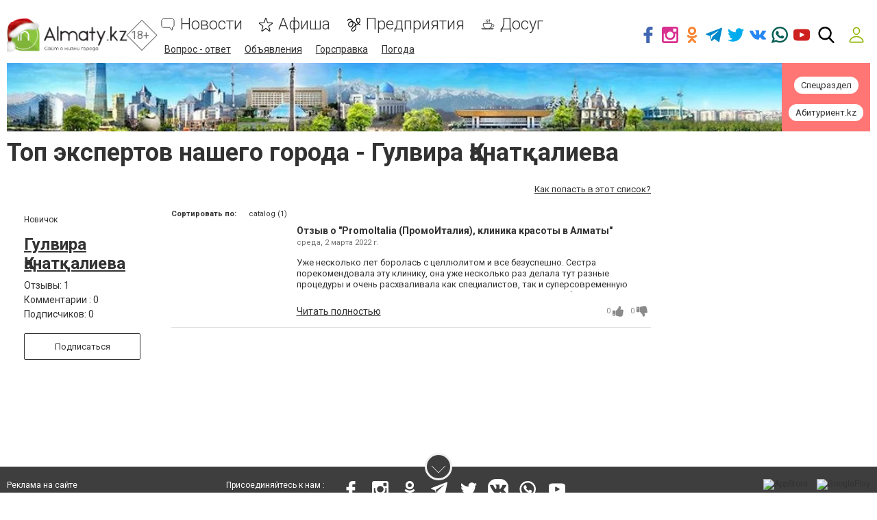

--- FILE ---
content_type: text/html; charset=utf-8
request_url: https://www.google.com/recaptcha/api2/anchor?ar=1&k=6LcziRwUAAAAAB82xs0ZCcd_-0FbhgAgSzI-4FaM&co=aHR0cHM6Ly93d3cuaW5hbG1hdHkua3o6NDQz&hl=ru&v=PoyoqOPhxBO7pBk68S4YbpHZ&size=invisible&badge=inline&anchor-ms=20000&execute-ms=30000&cb=bg165tlgc969
body_size: 49527
content:
<!DOCTYPE HTML><html dir="ltr" lang="ru"><head><meta http-equiv="Content-Type" content="text/html; charset=UTF-8">
<meta http-equiv="X-UA-Compatible" content="IE=edge">
<title>reCAPTCHA</title>
<style type="text/css">
/* cyrillic-ext */
@font-face {
  font-family: 'Roboto';
  font-style: normal;
  font-weight: 400;
  font-stretch: 100%;
  src: url(//fonts.gstatic.com/s/roboto/v48/KFO7CnqEu92Fr1ME7kSn66aGLdTylUAMa3GUBHMdazTgWw.woff2) format('woff2');
  unicode-range: U+0460-052F, U+1C80-1C8A, U+20B4, U+2DE0-2DFF, U+A640-A69F, U+FE2E-FE2F;
}
/* cyrillic */
@font-face {
  font-family: 'Roboto';
  font-style: normal;
  font-weight: 400;
  font-stretch: 100%;
  src: url(//fonts.gstatic.com/s/roboto/v48/KFO7CnqEu92Fr1ME7kSn66aGLdTylUAMa3iUBHMdazTgWw.woff2) format('woff2');
  unicode-range: U+0301, U+0400-045F, U+0490-0491, U+04B0-04B1, U+2116;
}
/* greek-ext */
@font-face {
  font-family: 'Roboto';
  font-style: normal;
  font-weight: 400;
  font-stretch: 100%;
  src: url(//fonts.gstatic.com/s/roboto/v48/KFO7CnqEu92Fr1ME7kSn66aGLdTylUAMa3CUBHMdazTgWw.woff2) format('woff2');
  unicode-range: U+1F00-1FFF;
}
/* greek */
@font-face {
  font-family: 'Roboto';
  font-style: normal;
  font-weight: 400;
  font-stretch: 100%;
  src: url(//fonts.gstatic.com/s/roboto/v48/KFO7CnqEu92Fr1ME7kSn66aGLdTylUAMa3-UBHMdazTgWw.woff2) format('woff2');
  unicode-range: U+0370-0377, U+037A-037F, U+0384-038A, U+038C, U+038E-03A1, U+03A3-03FF;
}
/* math */
@font-face {
  font-family: 'Roboto';
  font-style: normal;
  font-weight: 400;
  font-stretch: 100%;
  src: url(//fonts.gstatic.com/s/roboto/v48/KFO7CnqEu92Fr1ME7kSn66aGLdTylUAMawCUBHMdazTgWw.woff2) format('woff2');
  unicode-range: U+0302-0303, U+0305, U+0307-0308, U+0310, U+0312, U+0315, U+031A, U+0326-0327, U+032C, U+032F-0330, U+0332-0333, U+0338, U+033A, U+0346, U+034D, U+0391-03A1, U+03A3-03A9, U+03B1-03C9, U+03D1, U+03D5-03D6, U+03F0-03F1, U+03F4-03F5, U+2016-2017, U+2034-2038, U+203C, U+2040, U+2043, U+2047, U+2050, U+2057, U+205F, U+2070-2071, U+2074-208E, U+2090-209C, U+20D0-20DC, U+20E1, U+20E5-20EF, U+2100-2112, U+2114-2115, U+2117-2121, U+2123-214F, U+2190, U+2192, U+2194-21AE, U+21B0-21E5, U+21F1-21F2, U+21F4-2211, U+2213-2214, U+2216-22FF, U+2308-230B, U+2310, U+2319, U+231C-2321, U+2336-237A, U+237C, U+2395, U+239B-23B7, U+23D0, U+23DC-23E1, U+2474-2475, U+25AF, U+25B3, U+25B7, U+25BD, U+25C1, U+25CA, U+25CC, U+25FB, U+266D-266F, U+27C0-27FF, U+2900-2AFF, U+2B0E-2B11, U+2B30-2B4C, U+2BFE, U+3030, U+FF5B, U+FF5D, U+1D400-1D7FF, U+1EE00-1EEFF;
}
/* symbols */
@font-face {
  font-family: 'Roboto';
  font-style: normal;
  font-weight: 400;
  font-stretch: 100%;
  src: url(//fonts.gstatic.com/s/roboto/v48/KFO7CnqEu92Fr1ME7kSn66aGLdTylUAMaxKUBHMdazTgWw.woff2) format('woff2');
  unicode-range: U+0001-000C, U+000E-001F, U+007F-009F, U+20DD-20E0, U+20E2-20E4, U+2150-218F, U+2190, U+2192, U+2194-2199, U+21AF, U+21E6-21F0, U+21F3, U+2218-2219, U+2299, U+22C4-22C6, U+2300-243F, U+2440-244A, U+2460-24FF, U+25A0-27BF, U+2800-28FF, U+2921-2922, U+2981, U+29BF, U+29EB, U+2B00-2BFF, U+4DC0-4DFF, U+FFF9-FFFB, U+10140-1018E, U+10190-1019C, U+101A0, U+101D0-101FD, U+102E0-102FB, U+10E60-10E7E, U+1D2C0-1D2D3, U+1D2E0-1D37F, U+1F000-1F0FF, U+1F100-1F1AD, U+1F1E6-1F1FF, U+1F30D-1F30F, U+1F315, U+1F31C, U+1F31E, U+1F320-1F32C, U+1F336, U+1F378, U+1F37D, U+1F382, U+1F393-1F39F, U+1F3A7-1F3A8, U+1F3AC-1F3AF, U+1F3C2, U+1F3C4-1F3C6, U+1F3CA-1F3CE, U+1F3D4-1F3E0, U+1F3ED, U+1F3F1-1F3F3, U+1F3F5-1F3F7, U+1F408, U+1F415, U+1F41F, U+1F426, U+1F43F, U+1F441-1F442, U+1F444, U+1F446-1F449, U+1F44C-1F44E, U+1F453, U+1F46A, U+1F47D, U+1F4A3, U+1F4B0, U+1F4B3, U+1F4B9, U+1F4BB, U+1F4BF, U+1F4C8-1F4CB, U+1F4D6, U+1F4DA, U+1F4DF, U+1F4E3-1F4E6, U+1F4EA-1F4ED, U+1F4F7, U+1F4F9-1F4FB, U+1F4FD-1F4FE, U+1F503, U+1F507-1F50B, U+1F50D, U+1F512-1F513, U+1F53E-1F54A, U+1F54F-1F5FA, U+1F610, U+1F650-1F67F, U+1F687, U+1F68D, U+1F691, U+1F694, U+1F698, U+1F6AD, U+1F6B2, U+1F6B9-1F6BA, U+1F6BC, U+1F6C6-1F6CF, U+1F6D3-1F6D7, U+1F6E0-1F6EA, U+1F6F0-1F6F3, U+1F6F7-1F6FC, U+1F700-1F7FF, U+1F800-1F80B, U+1F810-1F847, U+1F850-1F859, U+1F860-1F887, U+1F890-1F8AD, U+1F8B0-1F8BB, U+1F8C0-1F8C1, U+1F900-1F90B, U+1F93B, U+1F946, U+1F984, U+1F996, U+1F9E9, U+1FA00-1FA6F, U+1FA70-1FA7C, U+1FA80-1FA89, U+1FA8F-1FAC6, U+1FACE-1FADC, U+1FADF-1FAE9, U+1FAF0-1FAF8, U+1FB00-1FBFF;
}
/* vietnamese */
@font-face {
  font-family: 'Roboto';
  font-style: normal;
  font-weight: 400;
  font-stretch: 100%;
  src: url(//fonts.gstatic.com/s/roboto/v48/KFO7CnqEu92Fr1ME7kSn66aGLdTylUAMa3OUBHMdazTgWw.woff2) format('woff2');
  unicode-range: U+0102-0103, U+0110-0111, U+0128-0129, U+0168-0169, U+01A0-01A1, U+01AF-01B0, U+0300-0301, U+0303-0304, U+0308-0309, U+0323, U+0329, U+1EA0-1EF9, U+20AB;
}
/* latin-ext */
@font-face {
  font-family: 'Roboto';
  font-style: normal;
  font-weight: 400;
  font-stretch: 100%;
  src: url(//fonts.gstatic.com/s/roboto/v48/KFO7CnqEu92Fr1ME7kSn66aGLdTylUAMa3KUBHMdazTgWw.woff2) format('woff2');
  unicode-range: U+0100-02BA, U+02BD-02C5, U+02C7-02CC, U+02CE-02D7, U+02DD-02FF, U+0304, U+0308, U+0329, U+1D00-1DBF, U+1E00-1E9F, U+1EF2-1EFF, U+2020, U+20A0-20AB, U+20AD-20C0, U+2113, U+2C60-2C7F, U+A720-A7FF;
}
/* latin */
@font-face {
  font-family: 'Roboto';
  font-style: normal;
  font-weight: 400;
  font-stretch: 100%;
  src: url(//fonts.gstatic.com/s/roboto/v48/KFO7CnqEu92Fr1ME7kSn66aGLdTylUAMa3yUBHMdazQ.woff2) format('woff2');
  unicode-range: U+0000-00FF, U+0131, U+0152-0153, U+02BB-02BC, U+02C6, U+02DA, U+02DC, U+0304, U+0308, U+0329, U+2000-206F, U+20AC, U+2122, U+2191, U+2193, U+2212, U+2215, U+FEFF, U+FFFD;
}
/* cyrillic-ext */
@font-face {
  font-family: 'Roboto';
  font-style: normal;
  font-weight: 500;
  font-stretch: 100%;
  src: url(//fonts.gstatic.com/s/roboto/v48/KFO7CnqEu92Fr1ME7kSn66aGLdTylUAMa3GUBHMdazTgWw.woff2) format('woff2');
  unicode-range: U+0460-052F, U+1C80-1C8A, U+20B4, U+2DE0-2DFF, U+A640-A69F, U+FE2E-FE2F;
}
/* cyrillic */
@font-face {
  font-family: 'Roboto';
  font-style: normal;
  font-weight: 500;
  font-stretch: 100%;
  src: url(//fonts.gstatic.com/s/roboto/v48/KFO7CnqEu92Fr1ME7kSn66aGLdTylUAMa3iUBHMdazTgWw.woff2) format('woff2');
  unicode-range: U+0301, U+0400-045F, U+0490-0491, U+04B0-04B1, U+2116;
}
/* greek-ext */
@font-face {
  font-family: 'Roboto';
  font-style: normal;
  font-weight: 500;
  font-stretch: 100%;
  src: url(//fonts.gstatic.com/s/roboto/v48/KFO7CnqEu92Fr1ME7kSn66aGLdTylUAMa3CUBHMdazTgWw.woff2) format('woff2');
  unicode-range: U+1F00-1FFF;
}
/* greek */
@font-face {
  font-family: 'Roboto';
  font-style: normal;
  font-weight: 500;
  font-stretch: 100%;
  src: url(//fonts.gstatic.com/s/roboto/v48/KFO7CnqEu92Fr1ME7kSn66aGLdTylUAMa3-UBHMdazTgWw.woff2) format('woff2');
  unicode-range: U+0370-0377, U+037A-037F, U+0384-038A, U+038C, U+038E-03A1, U+03A3-03FF;
}
/* math */
@font-face {
  font-family: 'Roboto';
  font-style: normal;
  font-weight: 500;
  font-stretch: 100%;
  src: url(//fonts.gstatic.com/s/roboto/v48/KFO7CnqEu92Fr1ME7kSn66aGLdTylUAMawCUBHMdazTgWw.woff2) format('woff2');
  unicode-range: U+0302-0303, U+0305, U+0307-0308, U+0310, U+0312, U+0315, U+031A, U+0326-0327, U+032C, U+032F-0330, U+0332-0333, U+0338, U+033A, U+0346, U+034D, U+0391-03A1, U+03A3-03A9, U+03B1-03C9, U+03D1, U+03D5-03D6, U+03F0-03F1, U+03F4-03F5, U+2016-2017, U+2034-2038, U+203C, U+2040, U+2043, U+2047, U+2050, U+2057, U+205F, U+2070-2071, U+2074-208E, U+2090-209C, U+20D0-20DC, U+20E1, U+20E5-20EF, U+2100-2112, U+2114-2115, U+2117-2121, U+2123-214F, U+2190, U+2192, U+2194-21AE, U+21B0-21E5, U+21F1-21F2, U+21F4-2211, U+2213-2214, U+2216-22FF, U+2308-230B, U+2310, U+2319, U+231C-2321, U+2336-237A, U+237C, U+2395, U+239B-23B7, U+23D0, U+23DC-23E1, U+2474-2475, U+25AF, U+25B3, U+25B7, U+25BD, U+25C1, U+25CA, U+25CC, U+25FB, U+266D-266F, U+27C0-27FF, U+2900-2AFF, U+2B0E-2B11, U+2B30-2B4C, U+2BFE, U+3030, U+FF5B, U+FF5D, U+1D400-1D7FF, U+1EE00-1EEFF;
}
/* symbols */
@font-face {
  font-family: 'Roboto';
  font-style: normal;
  font-weight: 500;
  font-stretch: 100%;
  src: url(//fonts.gstatic.com/s/roboto/v48/KFO7CnqEu92Fr1ME7kSn66aGLdTylUAMaxKUBHMdazTgWw.woff2) format('woff2');
  unicode-range: U+0001-000C, U+000E-001F, U+007F-009F, U+20DD-20E0, U+20E2-20E4, U+2150-218F, U+2190, U+2192, U+2194-2199, U+21AF, U+21E6-21F0, U+21F3, U+2218-2219, U+2299, U+22C4-22C6, U+2300-243F, U+2440-244A, U+2460-24FF, U+25A0-27BF, U+2800-28FF, U+2921-2922, U+2981, U+29BF, U+29EB, U+2B00-2BFF, U+4DC0-4DFF, U+FFF9-FFFB, U+10140-1018E, U+10190-1019C, U+101A0, U+101D0-101FD, U+102E0-102FB, U+10E60-10E7E, U+1D2C0-1D2D3, U+1D2E0-1D37F, U+1F000-1F0FF, U+1F100-1F1AD, U+1F1E6-1F1FF, U+1F30D-1F30F, U+1F315, U+1F31C, U+1F31E, U+1F320-1F32C, U+1F336, U+1F378, U+1F37D, U+1F382, U+1F393-1F39F, U+1F3A7-1F3A8, U+1F3AC-1F3AF, U+1F3C2, U+1F3C4-1F3C6, U+1F3CA-1F3CE, U+1F3D4-1F3E0, U+1F3ED, U+1F3F1-1F3F3, U+1F3F5-1F3F7, U+1F408, U+1F415, U+1F41F, U+1F426, U+1F43F, U+1F441-1F442, U+1F444, U+1F446-1F449, U+1F44C-1F44E, U+1F453, U+1F46A, U+1F47D, U+1F4A3, U+1F4B0, U+1F4B3, U+1F4B9, U+1F4BB, U+1F4BF, U+1F4C8-1F4CB, U+1F4D6, U+1F4DA, U+1F4DF, U+1F4E3-1F4E6, U+1F4EA-1F4ED, U+1F4F7, U+1F4F9-1F4FB, U+1F4FD-1F4FE, U+1F503, U+1F507-1F50B, U+1F50D, U+1F512-1F513, U+1F53E-1F54A, U+1F54F-1F5FA, U+1F610, U+1F650-1F67F, U+1F687, U+1F68D, U+1F691, U+1F694, U+1F698, U+1F6AD, U+1F6B2, U+1F6B9-1F6BA, U+1F6BC, U+1F6C6-1F6CF, U+1F6D3-1F6D7, U+1F6E0-1F6EA, U+1F6F0-1F6F3, U+1F6F7-1F6FC, U+1F700-1F7FF, U+1F800-1F80B, U+1F810-1F847, U+1F850-1F859, U+1F860-1F887, U+1F890-1F8AD, U+1F8B0-1F8BB, U+1F8C0-1F8C1, U+1F900-1F90B, U+1F93B, U+1F946, U+1F984, U+1F996, U+1F9E9, U+1FA00-1FA6F, U+1FA70-1FA7C, U+1FA80-1FA89, U+1FA8F-1FAC6, U+1FACE-1FADC, U+1FADF-1FAE9, U+1FAF0-1FAF8, U+1FB00-1FBFF;
}
/* vietnamese */
@font-face {
  font-family: 'Roboto';
  font-style: normal;
  font-weight: 500;
  font-stretch: 100%;
  src: url(//fonts.gstatic.com/s/roboto/v48/KFO7CnqEu92Fr1ME7kSn66aGLdTylUAMa3OUBHMdazTgWw.woff2) format('woff2');
  unicode-range: U+0102-0103, U+0110-0111, U+0128-0129, U+0168-0169, U+01A0-01A1, U+01AF-01B0, U+0300-0301, U+0303-0304, U+0308-0309, U+0323, U+0329, U+1EA0-1EF9, U+20AB;
}
/* latin-ext */
@font-face {
  font-family: 'Roboto';
  font-style: normal;
  font-weight: 500;
  font-stretch: 100%;
  src: url(//fonts.gstatic.com/s/roboto/v48/KFO7CnqEu92Fr1ME7kSn66aGLdTylUAMa3KUBHMdazTgWw.woff2) format('woff2');
  unicode-range: U+0100-02BA, U+02BD-02C5, U+02C7-02CC, U+02CE-02D7, U+02DD-02FF, U+0304, U+0308, U+0329, U+1D00-1DBF, U+1E00-1E9F, U+1EF2-1EFF, U+2020, U+20A0-20AB, U+20AD-20C0, U+2113, U+2C60-2C7F, U+A720-A7FF;
}
/* latin */
@font-face {
  font-family: 'Roboto';
  font-style: normal;
  font-weight: 500;
  font-stretch: 100%;
  src: url(//fonts.gstatic.com/s/roboto/v48/KFO7CnqEu92Fr1ME7kSn66aGLdTylUAMa3yUBHMdazQ.woff2) format('woff2');
  unicode-range: U+0000-00FF, U+0131, U+0152-0153, U+02BB-02BC, U+02C6, U+02DA, U+02DC, U+0304, U+0308, U+0329, U+2000-206F, U+20AC, U+2122, U+2191, U+2193, U+2212, U+2215, U+FEFF, U+FFFD;
}
/* cyrillic-ext */
@font-face {
  font-family: 'Roboto';
  font-style: normal;
  font-weight: 900;
  font-stretch: 100%;
  src: url(//fonts.gstatic.com/s/roboto/v48/KFO7CnqEu92Fr1ME7kSn66aGLdTylUAMa3GUBHMdazTgWw.woff2) format('woff2');
  unicode-range: U+0460-052F, U+1C80-1C8A, U+20B4, U+2DE0-2DFF, U+A640-A69F, U+FE2E-FE2F;
}
/* cyrillic */
@font-face {
  font-family: 'Roboto';
  font-style: normal;
  font-weight: 900;
  font-stretch: 100%;
  src: url(//fonts.gstatic.com/s/roboto/v48/KFO7CnqEu92Fr1ME7kSn66aGLdTylUAMa3iUBHMdazTgWw.woff2) format('woff2');
  unicode-range: U+0301, U+0400-045F, U+0490-0491, U+04B0-04B1, U+2116;
}
/* greek-ext */
@font-face {
  font-family: 'Roboto';
  font-style: normal;
  font-weight: 900;
  font-stretch: 100%;
  src: url(//fonts.gstatic.com/s/roboto/v48/KFO7CnqEu92Fr1ME7kSn66aGLdTylUAMa3CUBHMdazTgWw.woff2) format('woff2');
  unicode-range: U+1F00-1FFF;
}
/* greek */
@font-face {
  font-family: 'Roboto';
  font-style: normal;
  font-weight: 900;
  font-stretch: 100%;
  src: url(//fonts.gstatic.com/s/roboto/v48/KFO7CnqEu92Fr1ME7kSn66aGLdTylUAMa3-UBHMdazTgWw.woff2) format('woff2');
  unicode-range: U+0370-0377, U+037A-037F, U+0384-038A, U+038C, U+038E-03A1, U+03A3-03FF;
}
/* math */
@font-face {
  font-family: 'Roboto';
  font-style: normal;
  font-weight: 900;
  font-stretch: 100%;
  src: url(//fonts.gstatic.com/s/roboto/v48/KFO7CnqEu92Fr1ME7kSn66aGLdTylUAMawCUBHMdazTgWw.woff2) format('woff2');
  unicode-range: U+0302-0303, U+0305, U+0307-0308, U+0310, U+0312, U+0315, U+031A, U+0326-0327, U+032C, U+032F-0330, U+0332-0333, U+0338, U+033A, U+0346, U+034D, U+0391-03A1, U+03A3-03A9, U+03B1-03C9, U+03D1, U+03D5-03D6, U+03F0-03F1, U+03F4-03F5, U+2016-2017, U+2034-2038, U+203C, U+2040, U+2043, U+2047, U+2050, U+2057, U+205F, U+2070-2071, U+2074-208E, U+2090-209C, U+20D0-20DC, U+20E1, U+20E5-20EF, U+2100-2112, U+2114-2115, U+2117-2121, U+2123-214F, U+2190, U+2192, U+2194-21AE, U+21B0-21E5, U+21F1-21F2, U+21F4-2211, U+2213-2214, U+2216-22FF, U+2308-230B, U+2310, U+2319, U+231C-2321, U+2336-237A, U+237C, U+2395, U+239B-23B7, U+23D0, U+23DC-23E1, U+2474-2475, U+25AF, U+25B3, U+25B7, U+25BD, U+25C1, U+25CA, U+25CC, U+25FB, U+266D-266F, U+27C0-27FF, U+2900-2AFF, U+2B0E-2B11, U+2B30-2B4C, U+2BFE, U+3030, U+FF5B, U+FF5D, U+1D400-1D7FF, U+1EE00-1EEFF;
}
/* symbols */
@font-face {
  font-family: 'Roboto';
  font-style: normal;
  font-weight: 900;
  font-stretch: 100%;
  src: url(//fonts.gstatic.com/s/roboto/v48/KFO7CnqEu92Fr1ME7kSn66aGLdTylUAMaxKUBHMdazTgWw.woff2) format('woff2');
  unicode-range: U+0001-000C, U+000E-001F, U+007F-009F, U+20DD-20E0, U+20E2-20E4, U+2150-218F, U+2190, U+2192, U+2194-2199, U+21AF, U+21E6-21F0, U+21F3, U+2218-2219, U+2299, U+22C4-22C6, U+2300-243F, U+2440-244A, U+2460-24FF, U+25A0-27BF, U+2800-28FF, U+2921-2922, U+2981, U+29BF, U+29EB, U+2B00-2BFF, U+4DC0-4DFF, U+FFF9-FFFB, U+10140-1018E, U+10190-1019C, U+101A0, U+101D0-101FD, U+102E0-102FB, U+10E60-10E7E, U+1D2C0-1D2D3, U+1D2E0-1D37F, U+1F000-1F0FF, U+1F100-1F1AD, U+1F1E6-1F1FF, U+1F30D-1F30F, U+1F315, U+1F31C, U+1F31E, U+1F320-1F32C, U+1F336, U+1F378, U+1F37D, U+1F382, U+1F393-1F39F, U+1F3A7-1F3A8, U+1F3AC-1F3AF, U+1F3C2, U+1F3C4-1F3C6, U+1F3CA-1F3CE, U+1F3D4-1F3E0, U+1F3ED, U+1F3F1-1F3F3, U+1F3F5-1F3F7, U+1F408, U+1F415, U+1F41F, U+1F426, U+1F43F, U+1F441-1F442, U+1F444, U+1F446-1F449, U+1F44C-1F44E, U+1F453, U+1F46A, U+1F47D, U+1F4A3, U+1F4B0, U+1F4B3, U+1F4B9, U+1F4BB, U+1F4BF, U+1F4C8-1F4CB, U+1F4D6, U+1F4DA, U+1F4DF, U+1F4E3-1F4E6, U+1F4EA-1F4ED, U+1F4F7, U+1F4F9-1F4FB, U+1F4FD-1F4FE, U+1F503, U+1F507-1F50B, U+1F50D, U+1F512-1F513, U+1F53E-1F54A, U+1F54F-1F5FA, U+1F610, U+1F650-1F67F, U+1F687, U+1F68D, U+1F691, U+1F694, U+1F698, U+1F6AD, U+1F6B2, U+1F6B9-1F6BA, U+1F6BC, U+1F6C6-1F6CF, U+1F6D3-1F6D7, U+1F6E0-1F6EA, U+1F6F0-1F6F3, U+1F6F7-1F6FC, U+1F700-1F7FF, U+1F800-1F80B, U+1F810-1F847, U+1F850-1F859, U+1F860-1F887, U+1F890-1F8AD, U+1F8B0-1F8BB, U+1F8C0-1F8C1, U+1F900-1F90B, U+1F93B, U+1F946, U+1F984, U+1F996, U+1F9E9, U+1FA00-1FA6F, U+1FA70-1FA7C, U+1FA80-1FA89, U+1FA8F-1FAC6, U+1FACE-1FADC, U+1FADF-1FAE9, U+1FAF0-1FAF8, U+1FB00-1FBFF;
}
/* vietnamese */
@font-face {
  font-family: 'Roboto';
  font-style: normal;
  font-weight: 900;
  font-stretch: 100%;
  src: url(//fonts.gstatic.com/s/roboto/v48/KFO7CnqEu92Fr1ME7kSn66aGLdTylUAMa3OUBHMdazTgWw.woff2) format('woff2');
  unicode-range: U+0102-0103, U+0110-0111, U+0128-0129, U+0168-0169, U+01A0-01A1, U+01AF-01B0, U+0300-0301, U+0303-0304, U+0308-0309, U+0323, U+0329, U+1EA0-1EF9, U+20AB;
}
/* latin-ext */
@font-face {
  font-family: 'Roboto';
  font-style: normal;
  font-weight: 900;
  font-stretch: 100%;
  src: url(//fonts.gstatic.com/s/roboto/v48/KFO7CnqEu92Fr1ME7kSn66aGLdTylUAMa3KUBHMdazTgWw.woff2) format('woff2');
  unicode-range: U+0100-02BA, U+02BD-02C5, U+02C7-02CC, U+02CE-02D7, U+02DD-02FF, U+0304, U+0308, U+0329, U+1D00-1DBF, U+1E00-1E9F, U+1EF2-1EFF, U+2020, U+20A0-20AB, U+20AD-20C0, U+2113, U+2C60-2C7F, U+A720-A7FF;
}
/* latin */
@font-face {
  font-family: 'Roboto';
  font-style: normal;
  font-weight: 900;
  font-stretch: 100%;
  src: url(//fonts.gstatic.com/s/roboto/v48/KFO7CnqEu92Fr1ME7kSn66aGLdTylUAMa3yUBHMdazQ.woff2) format('woff2');
  unicode-range: U+0000-00FF, U+0131, U+0152-0153, U+02BB-02BC, U+02C6, U+02DA, U+02DC, U+0304, U+0308, U+0329, U+2000-206F, U+20AC, U+2122, U+2191, U+2193, U+2212, U+2215, U+FEFF, U+FFFD;
}

</style>
<link rel="stylesheet" type="text/css" href="https://www.gstatic.com/recaptcha/releases/PoyoqOPhxBO7pBk68S4YbpHZ/styles__ltr.css">
<script nonce="aSr1kk1vR8DScLDypeSl9w" type="text/javascript">window['__recaptcha_api'] = 'https://www.google.com/recaptcha/api2/';</script>
<script type="text/javascript" src="https://www.gstatic.com/recaptcha/releases/PoyoqOPhxBO7pBk68S4YbpHZ/recaptcha__ru.js" nonce="aSr1kk1vR8DScLDypeSl9w">
      
    </script></head>
<body><div id="rc-anchor-alert" class="rc-anchor-alert"></div>
<input type="hidden" id="recaptcha-token" value="[base64]">
<script type="text/javascript" nonce="aSr1kk1vR8DScLDypeSl9w">
      recaptcha.anchor.Main.init("[\x22ainput\x22,[\x22bgdata\x22,\x22\x22,\[base64]/[base64]/[base64]/[base64]/[base64]/[base64]/[base64]/[base64]/[base64]/[base64]\\u003d\x22,\[base64]\\u003d\x22,\x22w5rCpcOwCsK4w6TCsyXCrCnCrG8eaMKbXg0Cw4vClT9iUcO2wovCoWLDvQcowrN6wqs9F0HCoE7DuUHDnCPDi1LDtC/CtMO+wq8pw7ZQw6LCpn1Kwq9jwqXCuk/[base64]/Ch8KjesKRw7nCkcKFOcK6wprCmsO4QMOYWMKyw4jDkMONwo0iw5ctwoXDpn0YwqjCnQTDlcKVwqJYw6nCvMOSXU7CmMOxGTfDrWvCq8KHLDPCgMOVw4XDrlQRwpxvw7FoCMK1AGxvfiUpw6djwrPDlS8/QcOzAsKNe8O+w4/[base64]/w7tDw5pKOAkTw4zDiMKuS8OAXMK6wpJpwrnDmHHDksKuKQzDpwzCl8O+w6VhMSrDg0N8wrQRw6ULDlzDosOLw7J/IlHCnsK/QArDtlwYwoDCuiLCp0HDpAsowqzDuQvDrCFXEGg3w5rCsHHCvcK5XA9NQsOjAX3CjcOKw7LDjRzCq8KueEN6w6ptwrN9Vw3CjgTDi8Ouw4QOw6fCrzvDthZcwpfDtipmPk0QwqEFwr/DhMOOw4MDw6pnS8O5aloyCDR7Ql/CssKKw5A5woIew57Ds8OpE8KqWsKfJU/[base64]/DpFxqI8KIwpNQw5TCi3PCtmo+wp/[base64]/DnCwew5/DoMK1w7ETw5NcRGTCrcKVw4PDiMOxesOLE8OFwrBkw74NWRrDp8KWwpXCrQAzIXnCrsOQXMKcw4xjwpfCkXhZPsO/FMKMT07CrWcEN0/DgVjDo8Oswr48XMKFbMKVw7dSB8KuCsOLw5rCnmrCpMOiw6wFTMOPbSsuP8Kyw4jCkcOZw7jCpUFYwrltwrjCumUZcm5hw5rCtBrDtGkYUTwhGi5tw6PDjytQUDpiQMKQw5A8w47CoMO8eMONwpJsAcK1PsKgVAN8w7TDrD3DmcKJwqDCrk/DuF/Dhjg/[base64]/[base64]/DksOmZnkaZcOnwqPCmsOCw61SIRoWwqZQbmjCkwjDjMO8w7jCo8KJVcKNcSHDsV0Wwr4kw4JPwoPCoBrDpsOTcBjDn27DmMK4wonDnBDDpFXCiMOdwoV8GiXCmE8ewpRqw79ew5tqF8O/JCtvw5LCrsKkw4jCtQ/[base64]/[base64]/CuXEnw5ERbgFcw642w4HDmcK6wqDDh8OHwr8SwoZBA0TDvcKNwozDll/Cm8OhScOWw6vCgMKxTcK8PMOReA3DlMKaTVvDucKhK8OYaTnCr8ORQcO5w7xzcsKow7/CqlN1wpY6eCwfwp/DskbCicOGwrbDpsKyHxppw6XDlcOAwo/CrXvCpwxdwrV1eMOEb8OTwoLCp8KEwrTCg1jCusOkQcK9J8KKwrvDlE5sVG5IdcKJIcKGIsKjwonDksOWwp4Ew4Yzw57CsSxcwqbDlWjClkvCoHjDpVc9w7/CncKKe8Kxw5pcZTp4w4fCqsKlcGPCuypjwrUww5F6GsKRcmE+bcKTbHjDpRRgwqgSwozDocOUYMKYOMO8wpxdw7HChsKXSsKEccKWacKJN0YkwrvDpcKkGx/Du2/[base64]/CkmvDuMK3wq/Dj8O1w54/[base64]/CrWlZwrHDolIsw7/Dh0YaNsKdWcKLOcKbwo53w4/Du8OdHCPDihvDvW/Ci07DnRzDgWrCkVbCqMOvMMK6O8KWOMKtXBzCuyVBwpbCvkYoHmE0LTrDoUjChDzDvsK9ZEM9wrpLwrh/w6bDocKfVEYQw67Ch8KzwqTDlsKzwoDDjMOfXVvChhk6CsKNw4XDikdWwrZhMTbCsXw6wqPCs8KbZA3ClsK8Z8OZw4PDihYUNcO/wr7CvWceN8Oaw5Ibw4RVw7fDggvDtTs2EsOGwroBw64lw4s1YcO2DRvDm8K7w79Ia8KDX8KmKW7DnsKcIj8lw78+w4/CsMKpWS7DjsOWQsO2RsKWbcOtCcKON8OYwrDCrgVfwqZRecOyBcKSw6Fcw6NRfMO/X8KAUMOZFcKqw6MMCG3Ct3vDsMOVwqTDqcOtcMKnw6DDi8KSw755IsKNLcOjwrA/[base64]/Drm7DgcKRwp8Dw4sBXMKqw6UrTMKNwobDq8K6wo/[base64]/[base64]/CtcOlw7TDj8O+wrwDasK5wrs5fcKHwqPDksKSw4dISsKaw7BUwq/ChnDClMK5w7pnI8KKQ2V6wqHCiMKPOMKZXQQ3J8OXw4JcZMK+f8OUw4wLMCcRYsOmLMONwqFgUsOZbMO1w5h6w7DDsjnDtMONw73Cj17DisKyCV/[base64]/wr9AwrBOw4Jqw7w7wq3Dg8KIBEbDs38jFg/CsQzClzIpcxwowrUXw5PDlMOZwpIsdcK6OEVYA8OPUsKSWcK/wqJEwppKW8O3RFtjwrnCj8OdwpLCoxQJQ2fCkA9bN8KGdTbCoFjDvSDDuMKyecKZw5/CqMO9ZsOKV2rCicOswrpXw6IwasOkw4HDgAPCtcOjTAFQwqg5wpbClDrDkivCoTwBwp1iAT3Cm8OwwoLDtMKYZcOiwpjCm3nDj2N/PljDuzp3Nx9HwrfCp8O2EsKHw7cEw4zConfCnMORABvCrsOLworCvmMow40ewqbCvGPCkcOIwq0Fw78yIyjDtQTCs8Kyw4Alw5nCscK9woXChcKtBCg7wpnDmjJRJ03Cn8K5TsOzOMKEw6ReVsKUecKjw6VXbA5kHQ9OwpPDr3/CvXkgDsOjRlPDlMOMCmPCqMK0GcOpw5U9KF7CnghQbzzDpExGwo9swr/DnncAw6gxKsKWXEFvLMOJwpRSwqleD0wRIMOVwowFbMKjIcKWf8KvOzrDo8OPwrJhw4jCgMOww7PDh8OUSirDmcK1dcOOBMKYXmbDoA/[base64]/woE/[base64]/DlcONw5czJBoObGs5wpcGw6ANw4Byw5FsGUoKHUrCiQYfwoF/wqdgw7DDkcO7w6HDojTCicKVOhvDjBbDtcKSwo5mwqYeYx3CncK3OFN+C2h6FzLDo2hvw6XDrcO4O8OWdcKbQyoNw4giwoHDi8O5wpt3FsOHw4VkV8ODwo8Uw6gPJjkiw5PCicOcwoLCtsKmOsObw4oOwq/[base64]/wrHDicKowoPCrwhuKsOiTyPClsOiw6gCwr/DicOCMcObOhPChVLCqEgxwr7DlcK7w4AWLX8UYcObMkPDqsOPwqbDqSdiecOoXXzDm3NAwr/DhMKbYULDlHNVwpHCiQTCgApYLVbCkzIsAwoKMsKTw7PChDnDjcKIBFgewoNNw4DCqngDEMKcIAXDuS8Tw4TCvkgCbMOLw57DgX5MaDPDq8KcVi4sfRzCjndRwrplw6s1ZAd/w6A9B8OvcsK+GhM9CFdzw4fDoMKnZzDDqGImdSTCv1d8QMOmJcOBw4AudVl0woohw6XCmxrCisK7wqxwbmHCn8KaVlrDnhg+w6JeKhJQUypBwqbDqcOLw5nCv8OJw4HDjR/DhwBaMMKgwptsSMKTO0bCsWNTwojCtsKXwqbDuMOlw5rDtQfCmC/[base64]/aznCncK6Tgk+wppbwrFWwq7Cu1IGMMKLZkIda3/[base64]/fCkRa8Kxwo0kOHFvd1rCk8OYw5EYw6LDpCbDp1MQbHlmwo1nwqDDtsO1wqY9wpLDrTXCr8O5G8Orw5/DvsOJdQzDlxXDuMOqwpgnQi4Aw44Cwph0w5PCs07DtiEFDMOyUSJ8woXCgWDCnsOMJ8KFU8OsBsKaw53CkcKMw5hLFxFbwp3DtMOyw4vCgcK4w4wMMsKRc8OHw7Frw53DmHzCvcKGw7fCpEXDiHl/M03DlcKsw5ARw6LCnFzDiMOxXsKQGcKaw7nDq8O/w7xGwoTClBjCncKZw5jClE7CscOoNsOiPMO2MwfCusKgR8K8ITJnwqxGw7DDgHjDu8Ojw4VQwpIJBnNawqXDhsO7w77DtsORwrPDicKJw45gwpoPEcK1UsOtw5HCgsK8wr/[base64]/[base64]/wp0+w6HCgcKTOSnDrsKTf0PCqcOXWXLCtxvDncKFZjbCu2TDi8K0w6gmJMODXsOec8KGX0fDjMOqZcK9R8ORSsOkwrjDocKCBUlbw6/DjMKZI3fDtcONX8KDfsOsw7JHw5xpTMKiw4/Dt8OIWcO1EQfCnUHCnsODw64Xwo16w6d2w43CkFbDsC/CpRPCsTzDoMOqVsOxwonCgsOywr/DtMOQw6nDn2opNsO6U0fDrQorw4nDr3h1w6A/H3jDvUjClF7Cn8OrQ8OuM8OKZsOWYzddIFdowodtTMOAw4fDvyVzw7caw7bCh8KaZMKZw7Bvw53DpR3ClhAVKyrDr0/DthZkw7I5w7F8dXbDn8Kmw5bCjsKnw5oBw6zCpsOhw6Vaw6kzTMOldMO3F8KmT8O/[base64]/CssOHU8O1ZUgxVWnChsOyd8OfOMKBwqMHccKvwrB/QcO9w4c2Ly03Gk4BXF4yZMO/E2/Dqh/[base64]/[base64]/DrHfDi8KMw6fCjA/DpMOwwofChcKHwqY0w7bDjC9fSQhiwrlKXsKgY8KRCsOlwoZ/[base64]/IEzDuhlgA1jDqcOFF2wcwoVHwoMmXFptHsO6wq3Cg03CgMOmVjnCvMKOBlgJwoluwr1tTMKQTcOnwpMPwp/DqsO7w7ovw7tRw6ozRn/[base64]/w7VnJkdhw5MSWHjDt3/CtDXCvcOMw6rCnQgsK0TDsyA1w5XCvMKbY2B0FU7DrjYwdMKyw4rCikrCsSLCnMOzwq3CpTbClVnCg8OnwoHDpMKWasO8wqtvIGUYRkrCi13CollXw4/CoMOqeB4eMMOgwo7CtGHCrylxwrbDjjB2TsKHXl/Cgy/[base64]/[base64]/UsK/w4MsNHZwwpFhCQPCk2AvKgV3Un80ITvDrMOBwpHChMOrLsOSBW/[base64]/[base64]/Dr0zDnEwKwoYSwrzDhzNCw6/[base64]/[base64]/DkcOXw73DjgHDh8Kcw4fDjMOFbkF1TMOJFg/Cq8Ocw6cfKMKVw6lpwqwkw5TCn8OvNjTCncKxTHkTYMOPw4Rde09NIEXClXXChmkWwqpNwqJpDxcCBsOUwpthCwvCoQ/Dt0QKw4xMexHCi8OJPnLCuMKjOFXDrMKhw5J2UAF7OUQ9EBjCgMOiwrrClUfCisO7Y8OtwoVrwrIGUsO5woBXwozCusK+HsKjw7ptwqlAT8K2IsOgwqkOcMKSH8OAwr9twp8RCCFcUGYmV8Kyw5fDtx/Cq2MdEGbDu8OewpvDicOow63DmsKMISUew44iNMOvBl/DpMK/[base64]/LU0Nw5h/D8K3w4TDgsOlIkJTw5h3PsO+KsKFwrJ+WF/DjjYuWcK3I2/[base64]/ZMKeUlFfBRPDmsK4TcKww5XDky7DtydeYirDgRMURVQSw4HClxfDpwXDi33CpcOiwrPDuMOPGsOiAcOvwpF2Z1pOcMKyw5fCpMKSZMKgI3RUDcOTw7trw5nDgFsdwq/Dm8OvwqQuwptiw7/[base64]/CpEvDlcK3w6F4Wg9NwrlQw4DCuChpw67DhRwheDjDoMKjHToCw7YHwqE0w6fCsAx3wojCj8O6IyYzQFNAw5ZfwqfDpxduesKpcn0vw5nCvMKVRcO/[base64]/[base64]/Dl8K/wovDj8Ktw6PDj8KhUcOHwp/DtHowJMKqYsKfwqFew6XCv8O7ZGTCtsO0CCrDqcO9EsOCVn11wrPDkVzCrl/[base64]/[base64]/WRYMwr0LQsKgw67Dmi0uwqHDpWIIwpg5wrPDt8Klwo/CoMK2wqDCnG5gwpvCgA12GQ7Dh8O3woQQNx5HDXLCoznCllR7wrBKwrDDvlcDwqDDtG3Du3rCj8KkbQbDvW7Duio5eDPCksKpDmJNw7vDpkzDgz3Dg39Rw57DvsOcwqfDszJZw49wRcKMNMKww5TDncO0DMK/WcOIw5DDocKvOsOMGcOmPcOrwq3CpsKdw6wMwq3DhXxhw7hKw6McwqA1w4vDhjfDqgPDv8O8wrfCnT0Kwq3DpMO1DW94w5TDmU/CoRLDt2jDmm9Xwq4ow7cIw7ArMSNoAiNVI8O3JMOOwocMw6bCm1NyLjwhw5jDqsOTOsOBB1A/wqXCt8Kzw7nDgMOvwqcAw7jDjcK3J8Kiw77Cs8OhcRQjw4rCkzHCnzzCvBLDpRPCtnPConMFejkawpFkwoPDr1NUwprCpsOywqnDuMO0wr9CwrsAAcOBwrZBMRoBw4BlHMOPwoF7w4syL1Iqw6QhVQXCvMOlEwFUwpvCoyrDlsKCw5LCvcKxwprDrcKYM8K/XcKJwoctAgllDX/[base64]/SsOhV0nChmDDtHHCs8KZO8KPwph2J8KHw4dDEMOSF8OWHj/ClMOdXA3DngPCssKUBxDDhTliwqRZwr/DgMOeZgTDrcKIwpgjw57Dh1vDhhTCucK8Ky01fMKTTMKKw7DDlcKLB8K3cmluX3o0wrTDsnXCg8Omw6rCvcOFcsO4VQLCkjFBwpDCg8OawoHDhsKmOA7CvFpqwpbCj8KkwrptJRPDgzU2w7QlwrPDiCs4DsO2cUrCqcKQwoV/[base64]/Dt8K/w5LCtMONwpcICgduBsODD8OWwp0ZLD05wpwkw5jDjMO7wogAwp3DqAtDwqTCokATw4bDgcOTIVLDlMO1wrpjw47Dvj/CsFrCisOHw6lvw47CqVzCgsKvw6UVS8KTTFTDkcOIw4dMLsOBC8KEwoEZw4siUsKdwpFXw4IRFTXCpTsfwolSfSXCqzpZHQzCojjCkBUJwqIjw6PCg0BedsOzR8KjNzjCoMKtwojCh09hwqLDvsOGJ8O/CcKueFkUwojCvcKGPcKmw6UDwpc+wrPDnwzCpEMFRF92dcOaw7sOG8Kew7zCrMKqw6s0QSFzw6DDsifCpsOhY2JqARPCtTXDjwskYVNVw6bDgWtAUsKnasKUJjHCo8OTw4zDoTvDqsOmNlfDosKEwpNnw7w+VzhedBLDtcO5N8O/dCNxOsOhw41lwrvDlAnDg3cTwpHClMORLcKNN17DjQlYw45bwq7DpMK2U0jChUVjLMOxwoPDq8OVb8Obw4XCgw7DhzwVDMKKSAdRf8KSecKcwo1fw5c2wpPCh8KFwqbCm2k5w7TCn1V6fMOnwqpmU8KiOnMyQMOGw4bDlsOrw5PCv2/CncK3w5jDnGLDonTDgB3CjMKvOlXCuG/CmS3CrRVbwo5ewrdEwobDiBUpwq7CkFFxw4/CpkvCq1jDhynCpcOFwp8uw5zCqMOUMRLCiCnDmScVUWDCosOXwp7ChsOSIcKdw7kZwpDDrS4Jw7zDpyV3Z8OVw4/[base64]/[base64]/[base64]/ClCTDmsKXFMO4wp8iFDwNG8OERMKzAlfCqmdBw74beSVAw7HCt8KdTV/Cv2DDp8KdBhLDocOwaTd3HMKZworChTpTw4HDscKLw4bDq0IqV8Owch0EVzoHw743W1tcesKNw49THyxjVkHDgMKiw7fCpMKhw4l7OTwnwpPCng7DhwHCg8O7wqY9RsKkPC1tw7VfIcKVw5ghAcOmw4guwq7DuEnCvsOcHcOwesK1OMKWVcKzRsO6wrIeOS7DjG/DsiQNwplnwqJkI3IYPcKfM8OtTMOXasOMW8OPwo/CuWHCusKswplIV8OoGMK+wrIHNMK/asOqwp/DnD0Lw4I1EjLDt8OUOsOMGsOew7NBw5XCsMKmNDJYJMK6LcOgJcKFczgnOMK9w4vDnAjDqMOvw6h2SsKRZlYkRsKSwonCm8OrQsOnw4geCcOuw70DY3/DtkzDjcKhwrdVWMKLw5cmTAhfwq5iPsOSOMK1wrZVa8OrKB4hw4zDvsKGwqQpw7/CnsKzW0vCn0jDqnI5B8OVw79ywrbDrA96QDluE2h/w55Ceh5LB8OdZFwiCCLCusKNL8ORwq7DuMKNwpfCjA8HaMKtwr7Dok5cE8OIwoBXLU7Dk1pQQFUyw7TDlcO3woHDokDDqA5yAsKWeQkZw5/CsEZ8w7HDiR7CsSx2w4/CjXBPATrCpmZ0wp3Cl3/DjsKBw5sRFMKRw5N3GyDCuh7DnX0EcMK+w7VtRsONOEtKGC8lLizCljFfAMKvTsOEwpUXO3ENwpI/wpDCmXRFLsOkd8KxOBPDhzcefMOewojCkcO4F8KIw6RZwqTCsDoUGAhpTMOwYHnCh8OiwoknJcOBw7gCUU5gw4fDlcOVw7/CrMKaCcOyw5kDccObw7/DgkrDvMKbA8OCwp01w4XDshAdQyDDksKVNkBAH8OuJmZHPD7CvR7Dr8OnwoDDiQo3YGEZKgzCqMOveMO3ejI9wrAeCsOKwqpMCsO0RMOLwr5tR38/wpbCg8OnSA/Cq8Kew5cuwpfDm8OuwrvDo1/Du8OCwrBPGMKBV3zDqcOlw4LDlRZUKsOyw7dFwrTDsh0ow7LDq8Kfw4TDmMKMw6YWw5zCkcOLwoBrXy9LC1MxbxTCpj1iNlApQQIPwrgxw6BEUcOHw4cXKT7DuMOtMsK/wq45w74ww7/Dp8KRbTFRDHnDlG0+wr/Cjgobw47ChsOiXsK6dz/DssObO2zCqjF1T3zDh8Kzw44dXsKtwpsnw6tMwotTw4nCvsOTUMOQw6Adw6glGcOwJsK5wrnCvMKlADVxw6jCgigLNH4iVsKoQGJQwqPDsQXChiNnZsK0TsKHNwPCt0PDt8OJw63Cm8K8wr0aOwDDiQVTw4d8Vi5WDMOTXRwyTFvDjxFdVBZ7EH5hBFcFLh/[base64]/DhsKdw48QwpfCpsOowrsUwpADwpTDqFXCknzCpMKqZ8KtBzPCtcKSFWfCs8KqDsOtw7c+w6FGeWxfw4IhNwrCr8K7w5LDv3Newq1+SsKsJMOOG8K1wr0yFnBdw7PCkMKMLsKYw5nCrMODbWdNZMKCw5/[base64]/[base64]/CsDcxw7rCmlXDucKzw5hMecKIwqxGXcOCHRXDoRF0woNCw5kEwq3CqhLDucK9LFXDrWnDjDrDt3TCiWZ9w6EifQjDvGnCmE5SI8OIw47Cq8KYSSDCuVIlw7nCisOUwo9xblfCqcKyGcKrOsO/[base64]/JcOSwoPDiU4qNwvCvsK2wo4jacKjWl/CtsOJVmUpwpBtw6jCkxbCrmkTVBjCh8O9I8ObwrBbcgInRiI4T8O3w68KEsKGK8KPSi10w7fDlMKHw7YjGWXDrijCosKpazxxXcOsEBjChGDCjmdpfwI3w63CjMO6wrzCtUbDl8OxwqQpJcKZw4PCmlXClMKXMsKUw4EHOMKrwr/[base64]/Cl8OOwo/Do8Ocwq7DscOIFcKOWGQ0MBvCjcOyw4fDrzJDRzRyJcOHBTgewrTDhRbDnMOHw4LDi8K6w6bDvDPDpwUSw5XCsAHDsWkIw4bCq8K8V8K5w53DkcOow682wql9w5HCmWkRw4lQw6txf8KpwpbCscOhOsKewo/ClDHCmcKSwo3CmsKfenDCocOhw6MUw7Bqw5oLw6Etw5zDgVfCvcKEw6LDjMK/w7vCgsOhw7t3w7rClwnDqS09wp/CtnLDnsOuOlwdDzDCowDCgm1RAWdJw6LChMKnwqXDusKLAMOsHSYAw51gw5Jiw5/Dn8K/w5NxOcO9Z1UYOcOfw6gsw5YLPx8mw7EkC8KIw4ILw6PCocKww7Row5vDtMOKOcOuCsKsGMKgw63DtcKLwqUldU8hfWhEN8Oew53CpsOyworCgcOlw4xGwpw/DEFfWDXClCpZw4QzHsOow4LCmCrDgsKcRRzCisO2wqrClMKMesOnw6bDq8Kyw5bCslLCkls1woHCi8OVwrsmwr4Tw7XCs8Kkw5IRe8KdH8KobMK/w43Dm10FYUAEw4zCvTUxwqzCj8OWw4B7OcO7w49zw4TCpcKtw4RDwqE5BQh2AMKyw4Npwo50RG/Ds8KJeRkkw5U7MEvDkcOtw4pWY8Krwq7DiU0Xwopsw4HCpGbDnEFPw6fDqRwWAGpjLXdzQ8Kvwr0Mw5I1QsKpwqcSwpsbXgvCrMO7w7hpw7FSNcOZw7vDkARewrHDl33DoB8MIm0Ywr1SRsKrX8Kww4sCwqwgA8Kkwq/CiUXDm2rCmcOBw4DCoMO/QC/DpRfCgw9awrwAw6BjOhkrwrfDvMKAJ3JwZ8Onw6toC3wiwrpPNB/CjnJ2csOMwo8RwptaGsOsasKRUx0qw57CjgdWVSw7W8O3w7QydcOVw7jClUA7wo/DlsO1w7thw6FNwrHDl8KXwrXCnsKaFkHDnMKywrRVwqR8wpN6w6sEbMKUL8OCw4sRw4EwEy/[base64]/[base64]/CqMKMwqjCmVXDj8KQw6fChn1Zw7AxwpQvw5bCizzDicKFwrnCmcKqw4HDol9/CcO5ZsK5woB/QcKVwoPDk8OlHMOpZsKnwoTCuiQUw6kNwqLDksKrMMKyJX/CncKGwoppw7fCh8Omw6XCpVAiw5/[base64]/[base64]/f2fDgcOYw48yfcK4w73DtcOIw4zChcKVesOFwrlUw68TwpjDkMKKw6HDvcKLwovDrcKMwpnCuWlnAz7DksOPSsKLGVZ1wqZ7wr/ClsK1w4HDjxTCusKmwpzCnSccKmsleVPCmW/Ds8Oaw6VAwpMFAcKxwqTCn8O2w6kJw5d9w443woJ6woZmK8OyIMKBEsOcdcK+w5dxOMOQS8OJwoHDtTTCnsO5FGzCicOIw7F4wolCZ0xecXLDmjVVwqjDusOHe308w5XCvxDDtiw/WcKnf0NQTDsQNcKJZ2sgPcORDMOtB3LDgcKDNHnDlsKNw4lKc2nDoMKpwojDhRLDr2PCpCtbw5fCk8O3HMOECcO/ZEvDtcKMRcORwrDDgQ/DozUZwrfCksK8w63Co0HDvx/DhsOUHcKXMW9easKiwpTDs8ODwr4zw7nCvMOkUsKWwq0zwppFLDjCj8OwwosadzEwwodEb0XCvizCtFrDhzVRwqcbfsO+w77Dt1BwwrA1KH7DrHnCisKNHAtfw6MLDsKBwp8pHsKxwpYJPhfChxfCviR/w6rDhsKuw5p/w4BRd1jDtMOdw6PCrhQ+wqjDjX7DucO/eXJtw51tcsO/w69wKMOPacKpU8KEwrfCpMK/woU1PcOKw5c/Dz3CtzwNJlfDlQAPQ8KkGMOKGnIpwpJ/[base64]/CpgjDjDxhL8KgUcOuw4BaIQoZQ8KxwqrCjWtpZ8KxwrhZXMK/asOQwrIcw6AowoAewprDmmjCiMKgVsKIOMKrRD3DvsK7wpp+A3HCgU1kw5Rqw73DvGs6w4E6R25tbEfCkgMWC8K9C8K+w7d8XsOlw6bChcO7woUvHxfCp8KNw6fDv8KaBMK9LwQ9KWkYw7c3w58Qwr93wp/CmR7CucKKw7IrwqFhAsOPaSbCsSgOwpnCgsOlwpvCnC3CmwQFccKzdsK7J8OmNsKEAFTDnQIAPSwJeGLDmDhWwpbDjsOxQsK4wqgzasOZIMKsDsKTDU1sRAlONiHCsH8OwrtXw67DgV1UcsKtw4/DoMOQGMKxw4pMC1IsKMOvwonCujXDuijDlMOZZ0tvwqsTwphaZMKxehPCucORw6/[base64]/wogOwr7DnxHCv0/CoMKcwqDCp1Y8NcKgwq/DlEp+dMOIwpjCs8KIw7XDtzvCgnNZWsOLVsKqJ8Ktw7/[base64]/RsOswqlowq3DsMKrw43DrCbCi0E9aMO9wrtnBj7Cl8OKAcKWGsKfXTVOckjCrcOrCjotM8KJTsKVwpktKDjCtiYIKCEvwp1nwr1gUcKDc8KVw5PDqDLDm3hvQinDrWfDlMOlM8K/P0EWw7Q9IjTCsRE9w5sww7TCtMOralPDrkTDj8KiFcKZbMOOwrgxQsOYPMK2fEzDpxpELsOCw4zCqwc+w7DDl8KMW8KnVsKBP3F8w5R0wr5Ww4gZBXcLY33CmCvCiMK0Ui0bwo/Dr8OuwrfCgyZVw4oEwprDrw7DmQ0PwoLCpMOiCcO9MsKSw5puOsKfwrg7wobChsO0RAsfcMOUL8K7w4zDlF4nw5QswqzDr0/DjHdJacKxw5pgw59xGUjDkMK9SEzDtSdKTMKST3jDmnLCnUPDtTNTEsOTIMKKw4/DmMKxwp7Du8KEaMOYw7fCmkzCjH/DozIjwow5w45jwrF5IsKQw4nDm8O+GcKqwofCrjbCnsO3c8KYwojCjMOww7bCvMK2w5xLwrgOw5ddfgrCg1HChmgWDMKSVsKOPMKDw6fDv1lHw45/PSfChwJcw5IkI1nDo8Khw5/[base64]/DmUjCu8KLBXxJwrRJw4E8b8Ozwq5XZHTCmj5Uw6wEScOcVmnCsRfCrTfCg3paGMKXGMK0LMOwLMKENsOUw4EJfXNtOiHChcOBZTTDm8Knw5rDuxjDncOlw6ZdZQLDtV7DpVJ/w5InesKJW8O7wr9qYRYeTsOHwrpwJMOvWBPDhxfCuhU6FAg+ZMK8wpF9d8K7wpZHwqhgw43CiVV7wqZ+WgHDocO/bcONAizDrDNYBkvDrWLCh8OmDcOQOSEGYXTDuMO/wqvDgHzCgWcKw7zCtT7Ck8KIwrfCr8ObF8Ovw4zDg8KMdyE/[base64]/Cu8KUM8KWT8KQMA3CljDClsO4FMOQwrx+w5XCqcKOwofDqBIvP8OMCgPCmnXCiVjDmmrDuC0swqkCRcKsw5PDnsOtwoVGfULChFJcPWHDisO4IsKqdi1Gw54ERsO8asOqwprCjMOVFwnDgMKNwqLDnQ08wpLCj8OBMsOCfMOkPC/Cr8O/T8O3aVofwr0Ow6jCpMO6PMOiCcODwoPCghnCrnk/w5XDkDLDpCVCwrTCqB0Ow75xf2MBwqQKw6VVG07DmwjCiMKbw4fCkl7CmcKrGMO6Bn1PE8K6P8OHwqPDlnzCnMOLDsKpNWLCmsKHwoTDisKREQ3DksO/eMKVwrUcwqbDrsKewpnCisOudxnCjHHCgsKuw7w7wofDrsKuOio2NXAMwpXCnUxcC3bChgpPwrrCssKcw60FVsOjw4Vowod/wokZVHDCkcKpwqgoaMKIwo5xfsK3wpRawrnCiw93PcK9wofChsKJw71EwpfDgzbDjT0mJg9oRkPCu8KWw7RldHs1w4zCjMKwwr3CqEXCh8OcUDAnwpjDlzw0PMK2w67Do8ONLMKlDMKcwprCpGFbLSrDqQDDr8KOwqHDrUrDj8KSGj/Dj8Kbw7YFRyjDiWjDsDDDoAPCiRQHw6rDvnVdUxkaacKxUDomaCPCtsKqbWEEZsOjDMKhwo8Aw61TdMOZYG8YwoLCn8KJOzHDm8KPIcKbw4xIwoEZIxBzworDqR3DsAEzwql4w6g+G8OqwplONzLCv8KfaBYJwoXDsMK/w7TCk8O2woDDlQjDhg7ChQzDrzHDpsOpB0jCsigqGsK6woNyw5TCjBjCiMOcaCXCp2PCvMKvQcO3McOYwojCjXF9wrk8wqxDO8KIw5AIwrvDuzHCm8OpCWDDq1o0TMKNTljCnlc4Nm8adsO3wr3DvcO8woZNcUHCvsKHECdKwqNDTlrDgy3CuMK/[base64]/w7wTw6/ClcOPBsKewoFkb8KMZHfDuE7CiWnCo3Z5w4sjcipeJDXDlhsOGsOzwpxNw7jCgMOew7HCs0ofMMKKZMOJYVREVMOVwpE+wpfCgxF6w60rwp1cw4HCrSxZITV9HMKWwqzDtjXCoMKswqnCgzXCo0DDilg5wr7DjTgEwqLDgD0eaMOzBn4XNsKoU8KVByHDlMOJEcOQwp/CjsKcJExOwqtWSBR/w78fw4rCqcOQw7vDpmrDu8Oww411SsKYY3jCncOvXkZjw7zCtwHCo8KqJcOdcmNeAWbDtsKWw4jDtGjCmQDCisOJwpgZO8O0worCtz7Dlwcew4RwU8KUw5HCgcKGw63Dv8O/[base64]/[base64]/CskXCsy3DocO5w59sacKEWMKLwrVJGQvCmUPCoyEww6FcRAvCi8KuwpvDrAAsW35lwqkYwrhGw5o5Ii3DjBvDvXtywoBCw4sZwpNxw5zDolXDnMKMwrPCoMKtMgNhwozDhCPCqMOTwp/CnmXCuG0TClYRw5PCriLDmz8LNcOQI8Ksw60WFMKWw5DCtMOiY8OmABBgajwpYsK/QsKJwodqM0nCk8O1wrgtFn4pw4E3YlDCj3bDty86w4jDk8KoESjDlhEsXMKxBMOSw53CiSoJw4Nvw63DlQBOIsOVwqPCuMO9wqjDjsK6wrd/EsKXwqc9wrLCjThbWgcBB8KRwovDiMOxwobCusOtF20MU0RaFMK/[base64]/CmsOYwqMtdsKHH3NJw7/CtsKowpHDmRnDiD1Dw4vDn3ADwrxuw6TCmMO8EyDCncKBw7YFwpnCrUcscS3CrEjDmcKxw7/CisKbCsKMw5UzEsOow6vDksOpfibClQ7DqFAJwo7Doy3Dp8KEADgaBHDCj8OEZcKjfBnCrHDCpcOuwpsAwqTCti/[base64]/wqrDhVXDhMORwop+w4gvw4teWHLDiw00w63DoTLDg8KqTsOnwpwlwrPDuMKuesOJP8K4wpE8J2nCkhMuF8KaDcKEBsKJw6dTLGnDhcO8EMKCw5rDvcOCwqojPVJEw4TCmsKxA8OvwpIndFbDuF/CkMOVQcKsWG8WwrnDhsKmw7g2TsOewptZNMOqw5RWF8Klw4d0esKRfmsfwr1dwpjCmMKMwpnCusK3VMObwrTCjF9Bw5jCglDCv8KIWcKML8Ofwr87F8KyKsKJw68iasOAw7/[base64]/XCM9IsOTIixkwp3DtMOfwpVSwpfCv1rDtn/Cg8KnFz7DjHI+T2B5Bwttw5MSwo/CnWTCu8K2wqnCiFJSw73CuG1Uw5XCghR8KBLCkD3DncKNw7RxwpzClsOBwqTDk8K7w5QkRypNfcOSFX5vw4jCkMKQaMOSAsOWR8KQw6HCgnc6I8OlYMKqwopWw4LDkR7CtxHDsMO/w5TDnEhFOsKQFxpTJQ7Cq8OQwqAUw73Ck8KtLHXCixFZE8Ogw6VTw6Qdw7VvwrfDkMOFdxHDrMO7wrLCklbDkcK/Q8OUw6how47DqG7ChcKkK8KZGGhHD8ODwrjDmU4QbMKYa8Otwok+XMOoClIkLMOeIcOBwovDvgdeL29ew6/Dm8KfQFLCsMKow43DtBbCk33DiRbCmC0yw4PCl8KUw5vDsQMLESlzwpxvesKnwrgJwq/DkyzDlknDgVRAEAbCksKyw6zDlcO+SzLDuHvCnnfDiQzCi8K+YsO5E8OvwqpxE8Kkw6R5c8K+wrAaNsOyw6ZkIlZjcDnClMKgHEHCjC/CszXDgCnDrxdNJcKpOQIxw5LDtsOxw7Jhwq5JIcO/[base64]/DvsOaQsOzw6PDjcKAw5Z1w7TCpi07HxPCvikETlkPPk8yw74mG8O8wpZsU1jCgA/[base64]/DviXDmcOJAA7Dj8KjwrHCgcKow7bCsREWVl86w49xw6bCgg\\u003d\\u003d\x22],null,[\x22conf\x22,null,\x226LcziRwUAAAAAB82xs0ZCcd_-0FbhgAgSzI-4FaM\x22,0,null,null,null,0,[21,125,63,73,95,87,41,43,42,83,102,105,109,121],[1017145,188],0,null,null,null,null,0,null,0,null,700,1,null,0,\[base64]/76lBhnEnQkZnOKMAhk\\u003d\x22,0,0,null,null,1,null,0,1,null,null,null,0],\x22https://www.inalmaty.kz:443\x22,null,[3,1,3],null,null,null,0,3600,[\x22https://www.google.com/intl/ru/policies/privacy/\x22,\x22https://www.google.com/intl/ru/policies/terms/\x22],\x224pLvRD1CuIcOOwFZC0syo8FoNKEpuzsMg/6TDfKsTIc\\u003d\x22,0,0,null,1,1768630403516,0,0,[68,107,243,100],null,[173],\x22RC-ImbKovDvNa_UuA\x22,null,null,null,null,null,\x220dAFcWeA5uodAEfEqTRjCVvRXBApthEYA0jP10Q5TcvdGTLasuR3UsINZ661NNDIMfITMrdY7CkH1b7v2V_3UoDLMYlyLmBfc-sg\x22,1768713203615]");
    </script></body></html>

--- FILE ---
content_type: text/html; charset=utf-8
request_url: https://www.google.com/recaptcha/api2/anchor?ar=1&k=6LcziRwUAAAAAB82xs0ZCcd_-0FbhgAgSzI-4FaM&co=aHR0cHM6Ly93d3cuaW5hbG1hdHkua3o6NDQz&hl=ru&v=PoyoqOPhxBO7pBk68S4YbpHZ&size=invisible&badge=inline&anchor-ms=20000&execute-ms=30000&cb=wl64dshd4fbu
body_size: 49375
content:
<!DOCTYPE HTML><html dir="ltr" lang="ru"><head><meta http-equiv="Content-Type" content="text/html; charset=UTF-8">
<meta http-equiv="X-UA-Compatible" content="IE=edge">
<title>reCAPTCHA</title>
<style type="text/css">
/* cyrillic-ext */
@font-face {
  font-family: 'Roboto';
  font-style: normal;
  font-weight: 400;
  font-stretch: 100%;
  src: url(//fonts.gstatic.com/s/roboto/v48/KFO7CnqEu92Fr1ME7kSn66aGLdTylUAMa3GUBHMdazTgWw.woff2) format('woff2');
  unicode-range: U+0460-052F, U+1C80-1C8A, U+20B4, U+2DE0-2DFF, U+A640-A69F, U+FE2E-FE2F;
}
/* cyrillic */
@font-face {
  font-family: 'Roboto';
  font-style: normal;
  font-weight: 400;
  font-stretch: 100%;
  src: url(//fonts.gstatic.com/s/roboto/v48/KFO7CnqEu92Fr1ME7kSn66aGLdTylUAMa3iUBHMdazTgWw.woff2) format('woff2');
  unicode-range: U+0301, U+0400-045F, U+0490-0491, U+04B0-04B1, U+2116;
}
/* greek-ext */
@font-face {
  font-family: 'Roboto';
  font-style: normal;
  font-weight: 400;
  font-stretch: 100%;
  src: url(//fonts.gstatic.com/s/roboto/v48/KFO7CnqEu92Fr1ME7kSn66aGLdTylUAMa3CUBHMdazTgWw.woff2) format('woff2');
  unicode-range: U+1F00-1FFF;
}
/* greek */
@font-face {
  font-family: 'Roboto';
  font-style: normal;
  font-weight: 400;
  font-stretch: 100%;
  src: url(//fonts.gstatic.com/s/roboto/v48/KFO7CnqEu92Fr1ME7kSn66aGLdTylUAMa3-UBHMdazTgWw.woff2) format('woff2');
  unicode-range: U+0370-0377, U+037A-037F, U+0384-038A, U+038C, U+038E-03A1, U+03A3-03FF;
}
/* math */
@font-face {
  font-family: 'Roboto';
  font-style: normal;
  font-weight: 400;
  font-stretch: 100%;
  src: url(//fonts.gstatic.com/s/roboto/v48/KFO7CnqEu92Fr1ME7kSn66aGLdTylUAMawCUBHMdazTgWw.woff2) format('woff2');
  unicode-range: U+0302-0303, U+0305, U+0307-0308, U+0310, U+0312, U+0315, U+031A, U+0326-0327, U+032C, U+032F-0330, U+0332-0333, U+0338, U+033A, U+0346, U+034D, U+0391-03A1, U+03A3-03A9, U+03B1-03C9, U+03D1, U+03D5-03D6, U+03F0-03F1, U+03F4-03F5, U+2016-2017, U+2034-2038, U+203C, U+2040, U+2043, U+2047, U+2050, U+2057, U+205F, U+2070-2071, U+2074-208E, U+2090-209C, U+20D0-20DC, U+20E1, U+20E5-20EF, U+2100-2112, U+2114-2115, U+2117-2121, U+2123-214F, U+2190, U+2192, U+2194-21AE, U+21B0-21E5, U+21F1-21F2, U+21F4-2211, U+2213-2214, U+2216-22FF, U+2308-230B, U+2310, U+2319, U+231C-2321, U+2336-237A, U+237C, U+2395, U+239B-23B7, U+23D0, U+23DC-23E1, U+2474-2475, U+25AF, U+25B3, U+25B7, U+25BD, U+25C1, U+25CA, U+25CC, U+25FB, U+266D-266F, U+27C0-27FF, U+2900-2AFF, U+2B0E-2B11, U+2B30-2B4C, U+2BFE, U+3030, U+FF5B, U+FF5D, U+1D400-1D7FF, U+1EE00-1EEFF;
}
/* symbols */
@font-face {
  font-family: 'Roboto';
  font-style: normal;
  font-weight: 400;
  font-stretch: 100%;
  src: url(//fonts.gstatic.com/s/roboto/v48/KFO7CnqEu92Fr1ME7kSn66aGLdTylUAMaxKUBHMdazTgWw.woff2) format('woff2');
  unicode-range: U+0001-000C, U+000E-001F, U+007F-009F, U+20DD-20E0, U+20E2-20E4, U+2150-218F, U+2190, U+2192, U+2194-2199, U+21AF, U+21E6-21F0, U+21F3, U+2218-2219, U+2299, U+22C4-22C6, U+2300-243F, U+2440-244A, U+2460-24FF, U+25A0-27BF, U+2800-28FF, U+2921-2922, U+2981, U+29BF, U+29EB, U+2B00-2BFF, U+4DC0-4DFF, U+FFF9-FFFB, U+10140-1018E, U+10190-1019C, U+101A0, U+101D0-101FD, U+102E0-102FB, U+10E60-10E7E, U+1D2C0-1D2D3, U+1D2E0-1D37F, U+1F000-1F0FF, U+1F100-1F1AD, U+1F1E6-1F1FF, U+1F30D-1F30F, U+1F315, U+1F31C, U+1F31E, U+1F320-1F32C, U+1F336, U+1F378, U+1F37D, U+1F382, U+1F393-1F39F, U+1F3A7-1F3A8, U+1F3AC-1F3AF, U+1F3C2, U+1F3C4-1F3C6, U+1F3CA-1F3CE, U+1F3D4-1F3E0, U+1F3ED, U+1F3F1-1F3F3, U+1F3F5-1F3F7, U+1F408, U+1F415, U+1F41F, U+1F426, U+1F43F, U+1F441-1F442, U+1F444, U+1F446-1F449, U+1F44C-1F44E, U+1F453, U+1F46A, U+1F47D, U+1F4A3, U+1F4B0, U+1F4B3, U+1F4B9, U+1F4BB, U+1F4BF, U+1F4C8-1F4CB, U+1F4D6, U+1F4DA, U+1F4DF, U+1F4E3-1F4E6, U+1F4EA-1F4ED, U+1F4F7, U+1F4F9-1F4FB, U+1F4FD-1F4FE, U+1F503, U+1F507-1F50B, U+1F50D, U+1F512-1F513, U+1F53E-1F54A, U+1F54F-1F5FA, U+1F610, U+1F650-1F67F, U+1F687, U+1F68D, U+1F691, U+1F694, U+1F698, U+1F6AD, U+1F6B2, U+1F6B9-1F6BA, U+1F6BC, U+1F6C6-1F6CF, U+1F6D3-1F6D7, U+1F6E0-1F6EA, U+1F6F0-1F6F3, U+1F6F7-1F6FC, U+1F700-1F7FF, U+1F800-1F80B, U+1F810-1F847, U+1F850-1F859, U+1F860-1F887, U+1F890-1F8AD, U+1F8B0-1F8BB, U+1F8C0-1F8C1, U+1F900-1F90B, U+1F93B, U+1F946, U+1F984, U+1F996, U+1F9E9, U+1FA00-1FA6F, U+1FA70-1FA7C, U+1FA80-1FA89, U+1FA8F-1FAC6, U+1FACE-1FADC, U+1FADF-1FAE9, U+1FAF0-1FAF8, U+1FB00-1FBFF;
}
/* vietnamese */
@font-face {
  font-family: 'Roboto';
  font-style: normal;
  font-weight: 400;
  font-stretch: 100%;
  src: url(//fonts.gstatic.com/s/roboto/v48/KFO7CnqEu92Fr1ME7kSn66aGLdTylUAMa3OUBHMdazTgWw.woff2) format('woff2');
  unicode-range: U+0102-0103, U+0110-0111, U+0128-0129, U+0168-0169, U+01A0-01A1, U+01AF-01B0, U+0300-0301, U+0303-0304, U+0308-0309, U+0323, U+0329, U+1EA0-1EF9, U+20AB;
}
/* latin-ext */
@font-face {
  font-family: 'Roboto';
  font-style: normal;
  font-weight: 400;
  font-stretch: 100%;
  src: url(//fonts.gstatic.com/s/roboto/v48/KFO7CnqEu92Fr1ME7kSn66aGLdTylUAMa3KUBHMdazTgWw.woff2) format('woff2');
  unicode-range: U+0100-02BA, U+02BD-02C5, U+02C7-02CC, U+02CE-02D7, U+02DD-02FF, U+0304, U+0308, U+0329, U+1D00-1DBF, U+1E00-1E9F, U+1EF2-1EFF, U+2020, U+20A0-20AB, U+20AD-20C0, U+2113, U+2C60-2C7F, U+A720-A7FF;
}
/* latin */
@font-face {
  font-family: 'Roboto';
  font-style: normal;
  font-weight: 400;
  font-stretch: 100%;
  src: url(//fonts.gstatic.com/s/roboto/v48/KFO7CnqEu92Fr1ME7kSn66aGLdTylUAMa3yUBHMdazQ.woff2) format('woff2');
  unicode-range: U+0000-00FF, U+0131, U+0152-0153, U+02BB-02BC, U+02C6, U+02DA, U+02DC, U+0304, U+0308, U+0329, U+2000-206F, U+20AC, U+2122, U+2191, U+2193, U+2212, U+2215, U+FEFF, U+FFFD;
}
/* cyrillic-ext */
@font-face {
  font-family: 'Roboto';
  font-style: normal;
  font-weight: 500;
  font-stretch: 100%;
  src: url(//fonts.gstatic.com/s/roboto/v48/KFO7CnqEu92Fr1ME7kSn66aGLdTylUAMa3GUBHMdazTgWw.woff2) format('woff2');
  unicode-range: U+0460-052F, U+1C80-1C8A, U+20B4, U+2DE0-2DFF, U+A640-A69F, U+FE2E-FE2F;
}
/* cyrillic */
@font-face {
  font-family: 'Roboto';
  font-style: normal;
  font-weight: 500;
  font-stretch: 100%;
  src: url(//fonts.gstatic.com/s/roboto/v48/KFO7CnqEu92Fr1ME7kSn66aGLdTylUAMa3iUBHMdazTgWw.woff2) format('woff2');
  unicode-range: U+0301, U+0400-045F, U+0490-0491, U+04B0-04B1, U+2116;
}
/* greek-ext */
@font-face {
  font-family: 'Roboto';
  font-style: normal;
  font-weight: 500;
  font-stretch: 100%;
  src: url(//fonts.gstatic.com/s/roboto/v48/KFO7CnqEu92Fr1ME7kSn66aGLdTylUAMa3CUBHMdazTgWw.woff2) format('woff2');
  unicode-range: U+1F00-1FFF;
}
/* greek */
@font-face {
  font-family: 'Roboto';
  font-style: normal;
  font-weight: 500;
  font-stretch: 100%;
  src: url(//fonts.gstatic.com/s/roboto/v48/KFO7CnqEu92Fr1ME7kSn66aGLdTylUAMa3-UBHMdazTgWw.woff2) format('woff2');
  unicode-range: U+0370-0377, U+037A-037F, U+0384-038A, U+038C, U+038E-03A1, U+03A3-03FF;
}
/* math */
@font-face {
  font-family: 'Roboto';
  font-style: normal;
  font-weight: 500;
  font-stretch: 100%;
  src: url(//fonts.gstatic.com/s/roboto/v48/KFO7CnqEu92Fr1ME7kSn66aGLdTylUAMawCUBHMdazTgWw.woff2) format('woff2');
  unicode-range: U+0302-0303, U+0305, U+0307-0308, U+0310, U+0312, U+0315, U+031A, U+0326-0327, U+032C, U+032F-0330, U+0332-0333, U+0338, U+033A, U+0346, U+034D, U+0391-03A1, U+03A3-03A9, U+03B1-03C9, U+03D1, U+03D5-03D6, U+03F0-03F1, U+03F4-03F5, U+2016-2017, U+2034-2038, U+203C, U+2040, U+2043, U+2047, U+2050, U+2057, U+205F, U+2070-2071, U+2074-208E, U+2090-209C, U+20D0-20DC, U+20E1, U+20E5-20EF, U+2100-2112, U+2114-2115, U+2117-2121, U+2123-214F, U+2190, U+2192, U+2194-21AE, U+21B0-21E5, U+21F1-21F2, U+21F4-2211, U+2213-2214, U+2216-22FF, U+2308-230B, U+2310, U+2319, U+231C-2321, U+2336-237A, U+237C, U+2395, U+239B-23B7, U+23D0, U+23DC-23E1, U+2474-2475, U+25AF, U+25B3, U+25B7, U+25BD, U+25C1, U+25CA, U+25CC, U+25FB, U+266D-266F, U+27C0-27FF, U+2900-2AFF, U+2B0E-2B11, U+2B30-2B4C, U+2BFE, U+3030, U+FF5B, U+FF5D, U+1D400-1D7FF, U+1EE00-1EEFF;
}
/* symbols */
@font-face {
  font-family: 'Roboto';
  font-style: normal;
  font-weight: 500;
  font-stretch: 100%;
  src: url(//fonts.gstatic.com/s/roboto/v48/KFO7CnqEu92Fr1ME7kSn66aGLdTylUAMaxKUBHMdazTgWw.woff2) format('woff2');
  unicode-range: U+0001-000C, U+000E-001F, U+007F-009F, U+20DD-20E0, U+20E2-20E4, U+2150-218F, U+2190, U+2192, U+2194-2199, U+21AF, U+21E6-21F0, U+21F3, U+2218-2219, U+2299, U+22C4-22C6, U+2300-243F, U+2440-244A, U+2460-24FF, U+25A0-27BF, U+2800-28FF, U+2921-2922, U+2981, U+29BF, U+29EB, U+2B00-2BFF, U+4DC0-4DFF, U+FFF9-FFFB, U+10140-1018E, U+10190-1019C, U+101A0, U+101D0-101FD, U+102E0-102FB, U+10E60-10E7E, U+1D2C0-1D2D3, U+1D2E0-1D37F, U+1F000-1F0FF, U+1F100-1F1AD, U+1F1E6-1F1FF, U+1F30D-1F30F, U+1F315, U+1F31C, U+1F31E, U+1F320-1F32C, U+1F336, U+1F378, U+1F37D, U+1F382, U+1F393-1F39F, U+1F3A7-1F3A8, U+1F3AC-1F3AF, U+1F3C2, U+1F3C4-1F3C6, U+1F3CA-1F3CE, U+1F3D4-1F3E0, U+1F3ED, U+1F3F1-1F3F3, U+1F3F5-1F3F7, U+1F408, U+1F415, U+1F41F, U+1F426, U+1F43F, U+1F441-1F442, U+1F444, U+1F446-1F449, U+1F44C-1F44E, U+1F453, U+1F46A, U+1F47D, U+1F4A3, U+1F4B0, U+1F4B3, U+1F4B9, U+1F4BB, U+1F4BF, U+1F4C8-1F4CB, U+1F4D6, U+1F4DA, U+1F4DF, U+1F4E3-1F4E6, U+1F4EA-1F4ED, U+1F4F7, U+1F4F9-1F4FB, U+1F4FD-1F4FE, U+1F503, U+1F507-1F50B, U+1F50D, U+1F512-1F513, U+1F53E-1F54A, U+1F54F-1F5FA, U+1F610, U+1F650-1F67F, U+1F687, U+1F68D, U+1F691, U+1F694, U+1F698, U+1F6AD, U+1F6B2, U+1F6B9-1F6BA, U+1F6BC, U+1F6C6-1F6CF, U+1F6D3-1F6D7, U+1F6E0-1F6EA, U+1F6F0-1F6F3, U+1F6F7-1F6FC, U+1F700-1F7FF, U+1F800-1F80B, U+1F810-1F847, U+1F850-1F859, U+1F860-1F887, U+1F890-1F8AD, U+1F8B0-1F8BB, U+1F8C0-1F8C1, U+1F900-1F90B, U+1F93B, U+1F946, U+1F984, U+1F996, U+1F9E9, U+1FA00-1FA6F, U+1FA70-1FA7C, U+1FA80-1FA89, U+1FA8F-1FAC6, U+1FACE-1FADC, U+1FADF-1FAE9, U+1FAF0-1FAF8, U+1FB00-1FBFF;
}
/* vietnamese */
@font-face {
  font-family: 'Roboto';
  font-style: normal;
  font-weight: 500;
  font-stretch: 100%;
  src: url(//fonts.gstatic.com/s/roboto/v48/KFO7CnqEu92Fr1ME7kSn66aGLdTylUAMa3OUBHMdazTgWw.woff2) format('woff2');
  unicode-range: U+0102-0103, U+0110-0111, U+0128-0129, U+0168-0169, U+01A0-01A1, U+01AF-01B0, U+0300-0301, U+0303-0304, U+0308-0309, U+0323, U+0329, U+1EA0-1EF9, U+20AB;
}
/* latin-ext */
@font-face {
  font-family: 'Roboto';
  font-style: normal;
  font-weight: 500;
  font-stretch: 100%;
  src: url(//fonts.gstatic.com/s/roboto/v48/KFO7CnqEu92Fr1ME7kSn66aGLdTylUAMa3KUBHMdazTgWw.woff2) format('woff2');
  unicode-range: U+0100-02BA, U+02BD-02C5, U+02C7-02CC, U+02CE-02D7, U+02DD-02FF, U+0304, U+0308, U+0329, U+1D00-1DBF, U+1E00-1E9F, U+1EF2-1EFF, U+2020, U+20A0-20AB, U+20AD-20C0, U+2113, U+2C60-2C7F, U+A720-A7FF;
}
/* latin */
@font-face {
  font-family: 'Roboto';
  font-style: normal;
  font-weight: 500;
  font-stretch: 100%;
  src: url(//fonts.gstatic.com/s/roboto/v48/KFO7CnqEu92Fr1ME7kSn66aGLdTylUAMa3yUBHMdazQ.woff2) format('woff2');
  unicode-range: U+0000-00FF, U+0131, U+0152-0153, U+02BB-02BC, U+02C6, U+02DA, U+02DC, U+0304, U+0308, U+0329, U+2000-206F, U+20AC, U+2122, U+2191, U+2193, U+2212, U+2215, U+FEFF, U+FFFD;
}
/* cyrillic-ext */
@font-face {
  font-family: 'Roboto';
  font-style: normal;
  font-weight: 900;
  font-stretch: 100%;
  src: url(//fonts.gstatic.com/s/roboto/v48/KFO7CnqEu92Fr1ME7kSn66aGLdTylUAMa3GUBHMdazTgWw.woff2) format('woff2');
  unicode-range: U+0460-052F, U+1C80-1C8A, U+20B4, U+2DE0-2DFF, U+A640-A69F, U+FE2E-FE2F;
}
/* cyrillic */
@font-face {
  font-family: 'Roboto';
  font-style: normal;
  font-weight: 900;
  font-stretch: 100%;
  src: url(//fonts.gstatic.com/s/roboto/v48/KFO7CnqEu92Fr1ME7kSn66aGLdTylUAMa3iUBHMdazTgWw.woff2) format('woff2');
  unicode-range: U+0301, U+0400-045F, U+0490-0491, U+04B0-04B1, U+2116;
}
/* greek-ext */
@font-face {
  font-family: 'Roboto';
  font-style: normal;
  font-weight: 900;
  font-stretch: 100%;
  src: url(//fonts.gstatic.com/s/roboto/v48/KFO7CnqEu92Fr1ME7kSn66aGLdTylUAMa3CUBHMdazTgWw.woff2) format('woff2');
  unicode-range: U+1F00-1FFF;
}
/* greek */
@font-face {
  font-family: 'Roboto';
  font-style: normal;
  font-weight: 900;
  font-stretch: 100%;
  src: url(//fonts.gstatic.com/s/roboto/v48/KFO7CnqEu92Fr1ME7kSn66aGLdTylUAMa3-UBHMdazTgWw.woff2) format('woff2');
  unicode-range: U+0370-0377, U+037A-037F, U+0384-038A, U+038C, U+038E-03A1, U+03A3-03FF;
}
/* math */
@font-face {
  font-family: 'Roboto';
  font-style: normal;
  font-weight: 900;
  font-stretch: 100%;
  src: url(//fonts.gstatic.com/s/roboto/v48/KFO7CnqEu92Fr1ME7kSn66aGLdTylUAMawCUBHMdazTgWw.woff2) format('woff2');
  unicode-range: U+0302-0303, U+0305, U+0307-0308, U+0310, U+0312, U+0315, U+031A, U+0326-0327, U+032C, U+032F-0330, U+0332-0333, U+0338, U+033A, U+0346, U+034D, U+0391-03A1, U+03A3-03A9, U+03B1-03C9, U+03D1, U+03D5-03D6, U+03F0-03F1, U+03F4-03F5, U+2016-2017, U+2034-2038, U+203C, U+2040, U+2043, U+2047, U+2050, U+2057, U+205F, U+2070-2071, U+2074-208E, U+2090-209C, U+20D0-20DC, U+20E1, U+20E5-20EF, U+2100-2112, U+2114-2115, U+2117-2121, U+2123-214F, U+2190, U+2192, U+2194-21AE, U+21B0-21E5, U+21F1-21F2, U+21F4-2211, U+2213-2214, U+2216-22FF, U+2308-230B, U+2310, U+2319, U+231C-2321, U+2336-237A, U+237C, U+2395, U+239B-23B7, U+23D0, U+23DC-23E1, U+2474-2475, U+25AF, U+25B3, U+25B7, U+25BD, U+25C1, U+25CA, U+25CC, U+25FB, U+266D-266F, U+27C0-27FF, U+2900-2AFF, U+2B0E-2B11, U+2B30-2B4C, U+2BFE, U+3030, U+FF5B, U+FF5D, U+1D400-1D7FF, U+1EE00-1EEFF;
}
/* symbols */
@font-face {
  font-family: 'Roboto';
  font-style: normal;
  font-weight: 900;
  font-stretch: 100%;
  src: url(//fonts.gstatic.com/s/roboto/v48/KFO7CnqEu92Fr1ME7kSn66aGLdTylUAMaxKUBHMdazTgWw.woff2) format('woff2');
  unicode-range: U+0001-000C, U+000E-001F, U+007F-009F, U+20DD-20E0, U+20E2-20E4, U+2150-218F, U+2190, U+2192, U+2194-2199, U+21AF, U+21E6-21F0, U+21F3, U+2218-2219, U+2299, U+22C4-22C6, U+2300-243F, U+2440-244A, U+2460-24FF, U+25A0-27BF, U+2800-28FF, U+2921-2922, U+2981, U+29BF, U+29EB, U+2B00-2BFF, U+4DC0-4DFF, U+FFF9-FFFB, U+10140-1018E, U+10190-1019C, U+101A0, U+101D0-101FD, U+102E0-102FB, U+10E60-10E7E, U+1D2C0-1D2D3, U+1D2E0-1D37F, U+1F000-1F0FF, U+1F100-1F1AD, U+1F1E6-1F1FF, U+1F30D-1F30F, U+1F315, U+1F31C, U+1F31E, U+1F320-1F32C, U+1F336, U+1F378, U+1F37D, U+1F382, U+1F393-1F39F, U+1F3A7-1F3A8, U+1F3AC-1F3AF, U+1F3C2, U+1F3C4-1F3C6, U+1F3CA-1F3CE, U+1F3D4-1F3E0, U+1F3ED, U+1F3F1-1F3F3, U+1F3F5-1F3F7, U+1F408, U+1F415, U+1F41F, U+1F426, U+1F43F, U+1F441-1F442, U+1F444, U+1F446-1F449, U+1F44C-1F44E, U+1F453, U+1F46A, U+1F47D, U+1F4A3, U+1F4B0, U+1F4B3, U+1F4B9, U+1F4BB, U+1F4BF, U+1F4C8-1F4CB, U+1F4D6, U+1F4DA, U+1F4DF, U+1F4E3-1F4E6, U+1F4EA-1F4ED, U+1F4F7, U+1F4F9-1F4FB, U+1F4FD-1F4FE, U+1F503, U+1F507-1F50B, U+1F50D, U+1F512-1F513, U+1F53E-1F54A, U+1F54F-1F5FA, U+1F610, U+1F650-1F67F, U+1F687, U+1F68D, U+1F691, U+1F694, U+1F698, U+1F6AD, U+1F6B2, U+1F6B9-1F6BA, U+1F6BC, U+1F6C6-1F6CF, U+1F6D3-1F6D7, U+1F6E0-1F6EA, U+1F6F0-1F6F3, U+1F6F7-1F6FC, U+1F700-1F7FF, U+1F800-1F80B, U+1F810-1F847, U+1F850-1F859, U+1F860-1F887, U+1F890-1F8AD, U+1F8B0-1F8BB, U+1F8C0-1F8C1, U+1F900-1F90B, U+1F93B, U+1F946, U+1F984, U+1F996, U+1F9E9, U+1FA00-1FA6F, U+1FA70-1FA7C, U+1FA80-1FA89, U+1FA8F-1FAC6, U+1FACE-1FADC, U+1FADF-1FAE9, U+1FAF0-1FAF8, U+1FB00-1FBFF;
}
/* vietnamese */
@font-face {
  font-family: 'Roboto';
  font-style: normal;
  font-weight: 900;
  font-stretch: 100%;
  src: url(//fonts.gstatic.com/s/roboto/v48/KFO7CnqEu92Fr1ME7kSn66aGLdTylUAMa3OUBHMdazTgWw.woff2) format('woff2');
  unicode-range: U+0102-0103, U+0110-0111, U+0128-0129, U+0168-0169, U+01A0-01A1, U+01AF-01B0, U+0300-0301, U+0303-0304, U+0308-0309, U+0323, U+0329, U+1EA0-1EF9, U+20AB;
}
/* latin-ext */
@font-face {
  font-family: 'Roboto';
  font-style: normal;
  font-weight: 900;
  font-stretch: 100%;
  src: url(//fonts.gstatic.com/s/roboto/v48/KFO7CnqEu92Fr1ME7kSn66aGLdTylUAMa3KUBHMdazTgWw.woff2) format('woff2');
  unicode-range: U+0100-02BA, U+02BD-02C5, U+02C7-02CC, U+02CE-02D7, U+02DD-02FF, U+0304, U+0308, U+0329, U+1D00-1DBF, U+1E00-1E9F, U+1EF2-1EFF, U+2020, U+20A0-20AB, U+20AD-20C0, U+2113, U+2C60-2C7F, U+A720-A7FF;
}
/* latin */
@font-face {
  font-family: 'Roboto';
  font-style: normal;
  font-weight: 900;
  font-stretch: 100%;
  src: url(//fonts.gstatic.com/s/roboto/v48/KFO7CnqEu92Fr1ME7kSn66aGLdTylUAMa3yUBHMdazQ.woff2) format('woff2');
  unicode-range: U+0000-00FF, U+0131, U+0152-0153, U+02BB-02BC, U+02C6, U+02DA, U+02DC, U+0304, U+0308, U+0329, U+2000-206F, U+20AC, U+2122, U+2191, U+2193, U+2212, U+2215, U+FEFF, U+FFFD;
}

</style>
<link rel="stylesheet" type="text/css" href="https://www.gstatic.com/recaptcha/releases/PoyoqOPhxBO7pBk68S4YbpHZ/styles__ltr.css">
<script nonce="ppkfQzmzEvyuQJaFhJEn1Q" type="text/javascript">window['__recaptcha_api'] = 'https://www.google.com/recaptcha/api2/';</script>
<script type="text/javascript" src="https://www.gstatic.com/recaptcha/releases/PoyoqOPhxBO7pBk68S4YbpHZ/recaptcha__ru.js" nonce="ppkfQzmzEvyuQJaFhJEn1Q">
      
    </script></head>
<body><div id="rc-anchor-alert" class="rc-anchor-alert"></div>
<input type="hidden" id="recaptcha-token" value="[base64]">
<script type="text/javascript" nonce="ppkfQzmzEvyuQJaFhJEn1Q">
      recaptcha.anchor.Main.init("[\x22ainput\x22,[\x22bgdata\x22,\x22\x22,\[base64]/[base64]/[base64]/[base64]/[base64]/[base64]/[base64]/[base64]/[base64]/[base64]\\u003d\x22,\[base64]\\u003d\x22,\x22IEnCpcO1ZwzDuTxfwprCnsKBw7ocw6bDicOEVMObPnvDjUDCk8Ovw5/CmDs5wqjDvcOnwqzDphsmwqVPwqAxf8KQPcK0wqbDlHNRw7Qcw6rDsQkBwpjDicKqeB7Du8O2DsOhHzg+L0/CsAp+wqbDn8ONUsONwobCqcOYEiIow71Zwp08QMOhGcKPOi4kCcKGSlkfw4UXLMOIw6bCiXI7csKURMOoGMKAw5I/[base64]/ClcODwp7DuMOYwpFjYU/DkMORJkzDsSZAIXh3PsKdPsK7dMKrw7TCgBzDgsO5w7PDtlo9PRxOw4bDm8K+MsOXSsKVw4AZwqjCo8KRWsKXwr09wqnDrzAGPA5Bw5/[base64]/CrsKGwqIkw73Dn04Tw5PDrTnCrUhgw7ELD8K0DjvCoMOMwoTDt8ORSsK7TMKwPX8qw4hHwowTLcOjw4nDlUvDiAJDEMK/[base64]/w5TDoGh/wobDh0g9w53DicK6wopOw43ClT4OwpzCj0HCtMOTwpQrw6Q2Q8OVIg16wrzDryvCulXDnnfDpXDCi8KHNHl5woEew6PCqD/[base64]/DisKhw6bCucOsO2dXwrUfwrfCmsK8wqAuJMKGMXXDg8OawoTCjcOvwoLCtRPCgA3CtsKGw6vDksOjwq4owo5oH8O/wpc/[base64]/DpU9qw5LCjGbCnFF6w7M/O3LCjcOHwoIiw7nDlmlMNMK+LcK6NMKTdyZ1NsKJKsOHwppgHDDDuVDCo8KzW19sETplwp42JsKGwqZLw7rCrTRvw6DDsgDDv8OOw6HDog3DnjXDgwJjwrTDqysLVMO0fgHCphPCrMOYw6IUSD10wpdMB8OLd8OOJXgaaALClkTDmcKCXcOOc8O1dC/DlMKTXcOiMUbCrw/DgMOJdsOPw6DDthQLTRMywp/DksKGw4PDqcOIwobCqcK5YCMqw6XDvmbDoMOswrINEX3CuMOPYyJlwoXCpsK4w4N4w5rCry8ww5wvwq0uS2zDigokw7zDmMK1K8K9w5dkFAptbT3DgMOATVvCvMKsFgl/w6fCnnJTwpbDncOUT8KIwoPCr8OoD2wwJMK0wqc1B8KWNFV6ZMOyw5rCqcKcwrfCpcKtbsKawpoyQsK3wrPCjAXDssOzU2zDoyJPwrw6wpPClcOuwq5eaH/DucO7KBRsHm9nwpDDrhVswovDqcKpCcOkN0sqwpIcJMOiw7/[base64]/DhBIyGwDChQ97wrNhwqxGF8OwccOaw5zDq8OfV8Kfw4YZLAQ2S8KxwqPDnsOCwqhnw4kJw6/DgsKCbcOfwrIZZcKowoYBw5vCmcOww7hqOcK3OsOQaMOgw7F/w7pEw4Bzw5LCpRMXw7fCncKLw5lLCcK5ChnChcK5fQbChnXDvcOtwrrDrAMSw4TCtMOzd8OdPsOxwp0qaF13w5vDjcOdwqA7U07DgsKLwpvCs3YRw5XDjcOFennDnsO8WBXCmcOZEDjCm2oxwpPCmh/[base64]/[base64]/CosOowo0pVsORw6LCui/ClX/Dn8K0wrV2TMKVwr00w7fDkMKqwqXCpA7CjD8GLMOGwpV6TsKkFMKvRgVRR3Jlw7fDqsKwVk43UMK/wpAPw4sOw7IXOwBUSisrPsKOdsO5wrvDksKCwrLCg2TDocORSsKMKcKEN8KTw6LDh8K6w7zCnizCvX85J39fUk3DuMOIXMOxDsKzIMKywq8UJUR2CXLCiSfCiVJOwqzDnnpGWMKDwr7DlcKCwqZww4VFwq/Dg8K+wqTCk8OhG8Kzw7fCjcOPwrwOMGjDisKmw6jCgcOXK2fDlcOewprDncKsDyXDiycIwqR6F8Kkw6fDvyFCw6s7Q8OfcXsXe3ZgwqrDu0IyFcOWZsKGA0s/[base64]/Do8Krw6jDmcOVRMOKfDzCkidpw4jDuGzDlMOEwp0YworDtcKfHQfDtEoNwozDsgJLfg7DqsOvwocCw5rDkRBDLsK7w7pmwpPDsMKvw7/CpGc5wpTCtcKYwr8owpgDCcK5wqzCg8KAYcKPEMKOw73ChsKgw6gEw4PCtcKAw4AvYMK3Y8KgEsOHw7PCh1vCn8ONGi3DkV/[base64]/[base64]/VBLClBbCu3gdO8OjOQ/Dn8OGwoTChG06wqXDuiJ0E8OOAl0OQ1DDsMOxwqBsfm/DmsOIwozDhsKtw7g7w5bDlcKEw5XDu0XDgMKjw6jDiSrCiMKZw4XDncO4QVzDq8KhBsOhwokzWsKSL8OFFcORMEUIwqgjfsOZK0TDmkPDqmTCksOIYBzCgVDDtMOlwoPDnWbCrsOEwrdUEVE+wqRVwpwcwoLCtcKVTsK1BsKVOh/CmcKWUcOUbzFJwpfDnMK5wr/DhsKzw4nDmcKmw717w5zCoMOpYcKxPMKvw5oRwqsRw557BVXDssKXcMKxw7ZLw6tCwpxgLQkdwo1hw7FbVMOLX2MYwpPDlMOww63DpMKGbB7DkB3Dqj3DvWTCvMKMIcO/MhfDjsOyBcKFw4NjEifDsF/[base64]/CpsOvwrQ6TcOeCcKlHHtiw4/DhnY4w45zdn/DssOoIGAXwoVXw7nDpMOAw7INw63DscOubMO/[base64]/Cpx7Cu8KNVsKIw7nDjcKmWUnCuMKJw6YiZcK7w5LDjR7CnsK2LCbDmULCujnDmFfDgsOOw45YwrfCmhjCmQUVwpUCw5tOEsKGecObw4Fywrp7w6/[base64]/w6LDlMK/w5BnKXwgQ8KAwr4GZUvCpHlXfWLDmDcOOQ0Aw5rDp8OzDm4qw4pYwoZ1woLDtgbDj8OrRCfCmcOKw6E8wpATwpd+wr3CliMYY8KFRsOdwopkw4hmA8O1fnd3KybDiXPDqsO5w6TDrV9Wwo3Dq0PDuMOHKlPCq8KnLMOhw7hEMEnCnCU/XHjCr8KGOsObw50+wpUOcAxQw67DpcKWA8KDwodBwqbCpMKnYcOjdiYKwooqcsONwozCtwrCoMOIf8OUFVzDgn1+BsOhwrEvw5XDkcOmO3RbdiUewpglwr8KHMOuw4oBw5fCl1h/wrHDjVp4wq/[base64]/Dh8KvwpPCsikEOCsQRxJOw6QMw5nDs0gtwpnCuQ3Cl0jDq8OlX8O/MsKuwotcRQjDlMKoD3DDrsOFw5nDvAvDt0M4wrPCoyUmwpPDpzzDssOEw5NKwr7DicOdw4Ubw5lTwocKw7JqMsKoBsOJGVzDvsKhNX0OYMKBwpYvw6vDqVzCsB19w6bCoMO0wptoAsKjdUbDs8OoP8OXWyDCon/DuMKISR1UGCTDvcOaWAvCssKewqrDkC7CtwLDksKzwrptIDsXVcKYUwMFw6kYwqAwT8Kaw68fT3zDvMKDw6LCqMK6JMKHwodkAwvCtU/DgMK5ZMOIwqHDhMKgwq3DpcO4wpfDoTE2wq4iJVLDhjwNY3PCjWfCq8Kmw4/[base64]/L0xnwppmXTtqw5o8w4DDpcOKwoV6RcKXw6FlJ0NMPETDo8OcLMOkcsOYdyVHwq1kKcK3EH9fw7szwpdOwrLCv8KAwp0wTjjDpMKMw5PDlAJZTVRddMKQM2nDo8KJwoJzYcKuUVAIMsOVQ8Obw4cRI30rfMOYX1TDnBzCgsOAw6nCkcOkdsOFwpYLw5/DmMK/GS3Cm8O0dcOPchN+ccOHKEHCrEUew5bDhQDCjHzCkAnCgDvCtGIJwqTCpj7Di8O9JjUndcKTwpR+wqUBw4XDnUAjw5hhKcO+YjjCr8KzK8OYbljChDPDiCAEERcMAcOCM8O3w6sew4BGR8OHwp/DrUNaNhLDm8KVwo4LLsOmRHjDmsO7w4PCncOSwrFHwpRNblF8JVzCuSnCulnDrnnDksKIe8OaR8KgVS7CmsOxDD7DiF0wVALDpcK8CMOawqM+IVUNaMOBSMKQwq0MeMK0w5PDvEIJMgDCmh94wrQ8wrDClnHCrD0Xw7F/wqrDikfDt8KmFMOYwp7CjwJ2wp3DiFhbacKDUk4zw7xWw4BMwoFMwpNVQMOHHcO8TcOjSMOqLMO+w6vDpU7CsF3Ch8KGwoXDvMKncGbDui0DwpDCm8OHwrTCi8KOETVwwqVpwrXDpmgkC8OCw4rCqj8Pwo58w7QvR8Okw7/[base64]/DhCoRfMOdw7Y/wrxTwoR0w5hqwpQow75hNl4IwqVQw6JhdU/DkMKiL8KMM8KkYcKMQsO9SXvDtgYXw753fSXCscOgKn0tAMKORzDDrMO6WsOKwqnDjsKfWUnDqcKPBDPCpcKOw6/DhsOGw7U2TcK4wqIxGifCujLDq2nCuMOMXsKUAMObO2hHwqvDsCdrwpDCjgxvQsOhwpMYWVoIwozDjMOiNcK0M04RcW/DqsKbw5Zjw6XCm0PCpWPCs1rDl2MpwqLDgMKxw5VwIMKow4/Ch8KFw4EUUcKrw4/[base64]/Do3vDlsOHRArDgixtGsKLP37Cn8ObS8KBKcO7wrRLJMOzw5rCvcOpwp/DtghsLgnDigIUw7cww4EHWcKZwrPCgsKAw58Uw63CkxwFw4PCo8KlwoXDtGguwo1fwp1xRcKPw4/DuwbCo1zCmcOjA8KVwobDg8KODcK7wofCj8O7wpMSw7BWWGbDsMKZNghRwovCi8KNw5jCt8Knwodvw7LDl8OcwpEhw53CmsOXwrzClcOReDgvaRHCmMK0BcK+Jx3CtxtoE0nCllhbw7vCinLDk8KMwo14wpVAJG5dUcKdw5UXLVNbwpDChW54w4vDg8ONKRkswr9kwo/[base64]/Ck37Dl3fDkcOfeMKnKsKgwpvCp35ucGsfwrfChsKadsOVwqhTM8O5UwjCtMKGw4PCsDLCs8KCw6fCgcOjT8OecAAMecK1Fgs3wqVqw5nDsypbwqtIw40HHT3Ds8O+wqNTDcOVw4/Cth8VLMOKw4zCmCTCkjFyw4UFw4gRCcKrfmM3w5/DpMOKFCJhw6UAwqDCtDREwrHCsQYDdjbCtSk7dcK3w5jChWRlEsO4WWUML8ONOC03w5rCq8KfAijDhMOZw5DDkQ0Kw5DDg8Ouw6wOw4PDucOBC8ObOwtLwrjCvgnDvVsHwo/CkB5jwpPDpcKVdFUAAMOgJRljM2nDgsKLccKZw7fDrsOZaRcfwqFlDMKgcsOSMMOjLMOMNMKQwonDmMOQBnnCpx8owpLDqsKFTMK+w6hKw67DmsO/HBFgY8Odw7vCisKAUg4qDcOxwrFEw6PDg3jCjMK5woh3W8KYPcOPHsKmwrnCo8ORUk1Iw6oaw5YtwqPCl2zDhcKNP8Ojw4XDqXkgwqdIw54xwp8Bw6HDvVjDgSnCnXUJwr/Dv8KPwpbCiknClMOew6vDv1vCuDTChg3DisOoZlPDvzTDpMOLwqvCs8KmHsKNWcOlJMObGMOUw6jCo8OTwq3Csk84IhgpUHJqe8KAQsOJw7HDq8KxwqJrwq/[base64]/[base64]/Sn42PVpNOMKXWBoXwoBwwrHCr8Kuwqk9GTABw40kfxBfwqrCuMObI0/DkgtcCcOhUnRXIsODw77DmsK/w7hYVMKqTHAFA8KKRMOJwqU8cMKHFGfCgcK9w6fDisOeBMKqTwDDn8O1wqTCvT/CosKIwqJdwpkIwpnCgMOMw54HCmw+HcKkwo0jw7/CtlB9wrYEEMOdw6cdw780GsONf8Kmw7DDhsKCVsKgwqYgw7zDm8KfYQ8rNMOqNgbCr8Kvwp9bw4EWwo9awp/[base64]/[base64]/w7nDjAXCscO8aMKzBnRLIG0oeB8/w4B2Z8KuesOow5XCvsOaw67DoAjDsMKbJFHCjXHCkMO5wphXNTg7wqJlw4ZFw63CpsKTw6rCu8KPccOmKX9ew5gVwqJZwrwKw7LDn8O3WD7CksKPS0nCgSjDrS7DgsOhwpzCrcOJD8KtU8KEwp82K8O5cMK1w6UWU13DhV/DhsOdw7PDhlMcOcO2wpwYUlkYTyUKw4DCu0zDumkgKkHDjF3Cj8K3w6bDm8OMw4XCvmZrwp3DgVzDr8K4woTDoWZfw6pHL8Olw7nCt1h6w4TDlMOZw4E3wqfCvVTDjHbCq0rCuMOiw5zDogrDkMOXdMO6anjDtsOgesOqHU93NcKje8OuwonDncKZesOfwo/Dk8K0AsOtw6t7w6TDqcK+w5V1GUzChsOXw7F+e8OTIEfDtsO5UyPClwhvXcKpA2jDlTcJQ8OYDMOlccKPTm8yczk0w4PCgn8swosdLMOEw5fCvcOuw7MEw5RtwpjDqMO5eMKew4owe1/DksK1C8KFwp1Nw5JHw5DCs8OAw5olwqrDlsOAw5NRw5PCusOtwrLCjsOgwqhNNQPDp8OYWsKmwonDuFRDwpTDoW4mw74tw5UxBsKUw5ZDw6t0w6vDjSMcwo/[base64]/NsK+w6HDtcORJcOgM8Khw6LCpDnDlHHCmjrCrsKUwobCq8KhAlXCrVVgQ8Kawq3Dn0wGZz1LOH5KfcKnwpF9FENZAFI/w68ow55Qw6hJO8O2wrxoJcOgwrQIwpHDqMOBHmgvPUbCpyl3w5jCg8KQP0ZVwrx6AMOPw5fCv3XDrjs2w7NVDsK9PsKlIQrDgXjDi8KhwrDDicKfWjkqVDRww7IBw59/[base64]/[base64]/e8OGRxnDugxdwoHDjjnCuShcwq/Ci8KDA8KyCiXCjMKAwosbccOIw6zDjHAFwqkcDsOCRsOow7LDvcO/KsOUwq55V8O1IsOBSTJXwovDpSvDqznDsz7Cmn7CswJtVUI7cRddwp/DpMOhwpN8ZcKwZsOXw6PDnnXCp8KGwqwoP8K8fkhYw5Qiw51ZEMOxJyYhw6wvH8KXYsORaSrDnElFUMOUDWjDgDZcPsO5acOvwogSFMO8SsOFb8OAw5s8UQwyYBDCgnHCo2TCnEZtK33DqcK/wrTDv8ODYBXCog7CpcOew6rDoTXDnMOWw7FxUCnCo3o6G2fCsMKpVGZ9w5bCqMOkcFZtC8KBa3PDg8KmGnjDqMKFw7R4CkVmEMKIG8KSDwtLGkXDklDDgCZUw6PDt8KSwrFkTAPDgXRWCcKxw6rCgDHCrVLDmsKYfMKCwpMbAsKLJ3xzw4xKAsOjDzJqwq/DkUw2WEhgw6vDvG4swpgnw4UhYxgmDMKmw51Fw4J2e8KBw7MzD8OOLcKTNx7DrsOybStswrrDn8O/T1wLKxrCqsOew45BVm4Bw7dNwqDDkMKKKMONwroTwpbClALCl8Oyw4DDh8OUcsO8c8K5w6/Dv8KldcKba8KJwpXDniLDjGLCrEB7NDLCo8O5wrjDlBLCmsOEwpFAw4XCtlcew7bDkSUGL8KQU3zDl0TDsQXDugfCl8Ogw5EKWMK3TcK3CsK3E8KawoLCkMK3w5VKw5tRw7o7cifDuTHDk8KZecKBw5www4XCulvDp8ONXzIZBsOiDcKeHVrCsMO9PQIrFMK/w4N1NBfCn1xRwotAVcOqO3Uww5LDn1fDuMKhwp13GsO6wofClHsuw6hTdsOZPBvCknnDp1kXQQfCrsO4w5fDjj8kQ1AeM8Kvwp02w7Fgw5bDs00XAwTCqETCp8ONXAbCusK2wr4Hw5YLwpMGwoZMAcOFanF/cMOJwoLCiEAww4vDr8OuwplOfcKEJcOHw4xVwqLClynCgMKvw53CmsOZwpF1w4bDhcKURyJ6w7/[base64]/[base64]/w67DlhXDh8KmHMKMfcOad8KQwpvCscK4OcOpw6LCpMKPO8OVw4rCg8KgASvCkjPCuCnClA9kWVY/woTDnXDDpsKSw7/DrMObwoRXacKGwqk6TD0EwoQqw4Jqw6vChFwywpLDiEopHsKkwonCjsK7cQ3CmcO9NcOMWMKtLhwfbWrDs8KHZsKewqJ/[base64]/[base64]/[base64]/wqUGcsKWWiRMDsKuKntow6lbEcOcCzB0VsKHwr14McK4YzHCom0Uw49WwrPDsMOhw7zCr3TCj8KVEsO7wp/CiMKudAnDo8KiwpvCtSTDqSYrw5DDjCQew5hGeSrCjcKewp3DhGLCp1DCtsKdwqtAw7g3w4gYwqg8wp/CnRAKCsOXQsOpw73Cmgdvw79zwr0dIMOBwpLCnCrClcK/QsO5W8KuwqrDklvDjBBYwp7CvMO6w5tFwoFJw7LCoMOxMADDjmV0Hw7CmjPChCjCmzxMLDbDr8KdMCgkw5fCol/Dm8KMA8KPLzRFIsOPVMK0wo/Cv3HCgMK/PMOtwrnCicKTw51gClrCrcKRw5N6w6vDpcO1N8KrfcKOwpPDv8O+wrlufsKqT8OHSsOiwownw5lyaG1XeTPCp8KNB1vDoMOYw55Nw6rDm8Oub17DuXFZwqrCqjgQGWIjFMKHVMKaEm1jw6/DgmJQw5LCqihFK8KTXlbDrMOewox7wp5/wo92w6bCgMKLwrLCuEnCn0tAw4JVEcOcCUrCoMOoD8OyJTDDrj8Fw4vCsWrCosOXw4TCuFZNNizCucKmw6pzb8KvwqMewp/CthLDjBABw6Ikw6JmwojDjCgtw7A4aMKIWz4ZCRvDsMK4fT3DtMKiwo19wrcuwq/CicK6wqUQXcO9wrwnX2zDt8KKw4QLwpsLUcOGwrBPDcKsw4LDnkXDgDHCs8OFwrQDJl06wrt+fcKBMmY+wp4PI8K2wovCrGRuM8KCXMKNeMKrDcOVMynDtQvDoMKFQcKJFGlpw5hAACLDgsKrwqgSb8KYMMO/w4nDsBnCrRLDtBxiF8KmO8KCwqXDkX7CoQhAWQTDkD4Vw6Fpw7dBw6TCjEvDgcOfATLDj8KAwr9DQ8Ksw6zDoTXChcKUwpdWw4JadMO9L8O2O8OgQMKzQcKkaBbCuk7Cs8Khw4XDvizChR05w74lHnDDiMKHw5LDkcO/REvDrQPDqMK4w7zDn1dEWsKUwrF3w4fCjybCtsOWwqw6wpQZTUvDmwkscTXDqcO/acOeR8ORwpHDtG0NYcOEw5t1w4jCsy0ybMKnwpgEwqHDpcKmw6t8wo83PSxzwpkiGCfDrMO8wo0VwrTDvTgmwqVAfCVNewjCoFw+wovDu8KWc8KiDcOOaS7DvcKRw6jDqMO0w5RBwplLJn/ChzrDg09OwovDkn4DKW/DkXhtS0ERw4vDlsKSwrF0w5TCjcO3CsOQR8KPIMKOHklvwpjDgx3CkhDDtibCkEXCq8KXfsOLGFMMA0NiD8OBw4Fnw7Z8QcKFwq7DqUoFLCdMw5vCsgBLVCjCpDAXwoLCrzwOL8KWZ8Oqwp/[base64]/[base64]/AMOmXxjCjxZPGxLCncOOwpXDncOxwrtQZsOUOB/Drl/[base64]/[base64]/[base64]/DqnrDvMKzFUN0w4/[base64]/[base64]/[base64]/CwhDaj0YGyzCvsOXTMOwBcKDw77DkjjCqQDDvsOAwovDqUNMw4DCrcOOw6YnHMKmRsOvw6TCvh/CoijDmyouQsKOYFnDgR9/PcKIwqtHw790TMKcWx8Aw7zCmD1uQQIkw5PDlMKSIjHCjcKMwoHDlsOAw648BVpAwpXCosKmwoJNIcKIwr3DrsKbLcKVw6HCvsK2wo/[base64]/DocKFCMK9YcK+CMKub2oWwpQnw5NBEcOnw54ufA3DqMKrHsKzOlTCgcOyw4/[base64]/wqQ0B8OZw7cvwoHCn8OWwqNwSz9IJMKow6NkwqjDn8KzRMOib8OQw73CrcOMD3gDwofCucKiOcKwecK/wr/CvsO5w59lcy1jLcO6aEhAAUBww5XCqMK2K1NtRCBRZcKuw49swrJPw7AIwooZwrfCqWA8K8Obw4QCB8Kiwp3DjVE9w6fDlSvClMKiOBnDr8OUYGsVw6phwo5lw7AfSsK1TsOzP3jDsMOfTMKIcTNGB8OFwo5qw5sEEsOKX1YPw4HCjzEkKsKJDHDCiX/DmsKnwqrClVdvOsOFRcKiOhDCmsOnGx3CksOHeWvCicKtZ2bDtcKCIzbCpwnDlwzCtB/DkWvDjmIhw77CnMOsTMKZw5gSwognwrbCpsKXGVd8AwtTwrPDpMKBw6YCwqfCn0TCvgcNKEDCmcOZeBDDucKfKH7DtsK8UQ3CgmnDksOWVhDDjF/DgsKFwqtILcO+NllIw7ltwqnDnsKow4RWWBs6w5zCvcKYO8Oaw4nDtcOMw5skw64raAkZOQHDmMKEa03DqcOmwqXCn0/CoArDucKMJMKCw7ZbwqfCgylteywJw7bDqSvDrMKqw5vCrlsNwrs1w6dBKMOCwqzDtMOQJ8KawpM6w5dtw4ITaXBjOivCt0zCm2rDhMO+EsKJODFOw5xLK8KpUy5Zw7rDo8KZG3XDtsKrRFAeEMOBXcOcDl/DtHwWw590KXHDhyENNW/DpMKcE8OBw6TDslkzw4cgwo8TwpnDjTgEwojDksOYw7hjwq7DkcKDw5c7D8OFworDmjoDRMKeH8OrDSkCw6FAexLDgMKkQMKNw6ZFVcK2BkrDn37DtsKhwpPCgMOjwqBfEcK8V8Kmwo/DrMK/w7Buw4XDlUfCgMKKwpoBVA1MOispwofCncKEacOLWcKuJwLCtSPCpsKQw70Kwo8jBMOzVB1/w4zCosKQb25vdiXCj8K1FkTDmk9qZMO/G8KbcAUkwoLDosOBwrLDhhIBX8Obw5zCgMKUw7k9w5Fkw5JIwr/DisOVScOsI8ONw7QVwo4XPsKxM0gDw5fCtSU6w5XCgwkwwqrDoVHCmEQyw7PCj8O/wpkKKi3Do8OOw7sCN8ORSMKow5IJBsOpNwwFSG7Dq8KxYsOEfsOVDw1Fc8K6NsOeYHtmOCHDhcKww7o6QMOfH0goEkpTw4bCtMOhej/[base64]/[base64]/DkQVSwqrChXIwwrTDmihvKQ3Do8OYT3QLRzd8wrXDlE4TEzxlwo5ED8OdwqsSXsKswp4Hw4sNdsO+wqHCoFIawp/DrkjChMOTcnjDk8KYdsOUYsODwofDnsK6K2YSw7zDnwRtO8OXwrMJWRrDjBRZw55PM3ttw7rCnDdBwqnDmcObcMKuwqfCmiXDrWIGw6bDpQpJXmV3HlnDjRx9OMOcYSfDjcO/[base64]/DmE/[base64]/DmsOow5XDiF7Dt8OFwpvCvE3DrcO/w4HDhMKdw5JYGhvDjsKRwrvDrcOkPUFlHzPDiMKcw7oJL8Oxf8Ojw69vUsKLw6ZIwr7CjcOow5fDucK8wpnDnXzDjiXCtl/Dm8OYCcKpbsOKWsK3wo/DkcOvIWHCkG9CwpEEw4M2w5rCnsKxwqdSwqLCiXg1NFA0wqAsw5zDlVjCsEF7w6HCtjR8NFTCjnRZwonCijDDg8OYQmBsOMO8w6/CqsOgw7sFPsKMw4nClCjCj3/[base64]/RsO+VsKVwpPCj8KbPA/CrMK+HMKLw6PDulDCgl3Dm8OUDkQ6wr7Dr8KVTCUIw41JwqMmDMOqwrRVPsKlwoHDsA3CqyURPcKsw4zCgyBlw6HCjWVHw4ZNw4gQw44tbH7DlRjCk2LDk8OHQ8OROsK+w5/CucKEwpMWwqnDlsKWF8Orw4Z/wp10YypRAEAnwoLCk8KvXyLDv8KbCsKlAcKZWFTCn8K0w4HDmmo3KH/DgsK/AsOKwqN7HzvDs0g8wrrDuSvDsSPCnMOkZ8O2YGTDnSPCsxvDoMO7w6jCgsKUwovDhDgfwrTDgsKjOcO8w4VffcK7UsK7wr4GLsK9w7psQ8Klwq7DjnNVeSjCs8OeMwZfw60Kw6/[base64]/ChcKZEMKJIQXCo8ObwqbCqcOFR0DCqEpQwrdsw5TCtkoPwokIXFzCicKNG8KJwrfCpyBwwr0/FWfCuBbCnFAceMOgcDzDsAjCl3nDh8KQLsK/KlbCisOMPX5VVsKnUxPCmsKCWMK5ZsOKwoYbWC3DoMOeIsOISMK8wrPDq8Kow4XDsk/DggFHNMONPmjDlsKaw7BWw5HCl8ODw7rCtRJaw6Y/wqTCr1zCnytNARhoDcOMw6jDmMOnQ8KpSsOyVsO+ciFCfRVzJsKJwoc2RCrCt8O9wpXCgj94w5rCtA4Vd8KASnHDjMK8w4XCo8OAaRE+TcKCfCbCklIIwp/ChMKjc8KNw6HDpyrDp07DvTbCjwvCtcOZwqDDsMKgw5pwwqjDkRPClMKzAh8sw7UiwqfCocK2wqvCmcKBw5RIwp7CrcK4bVLDoHrDkUslIcORQ8KHRkBIIwDDsF8hwqY8wqLDqhQ1wo8/w7B7BAvCrsKWwoXDl8OWbMOjFMKLY1zDq0jCuGLCiMK0AHzCsMKJFzYnwpvCjGDCk8KnwrvDpjPDnToSw7FGDsO5M1E7wp1xDnvChcO8w4Nnw4psITfCqwVVwp4qw4XDsXPDocO1woRpekPCtBLDusO/[base64]/w7jCocKNV8KWISYEwp3CncOLEwJVwrouw7B0KBjDrMKGw6gqR8KkwqXDqCkDasKewpDCoVNIwqFsVcKbUGnCl3TCtsOkw6N3w6zCgcK1wqPCusKccknDgMKMw6kQN8OHwpLDvHwywoQdOxg7wp1fw7TDisO+ai8ww49vw6rDmsOEG8KHw7Jvw4w7JsKkwos/wofDrgNSOj5Nwp8nw7XDk8KVwo/DrkxYwrBLw6/DhlDDgMOsw4EGVMOJTh3Dl2JUQVvDncKLOMKrw788b1LDkl02VsOOwqnDvcOfw7TCpMKCwqDCrsO1dh3CvMKLaMOmwqbCkhNKDMOQwpnCoMKrwrnCn0bCicOtISNQfMOmOMKkSTtdf8O5BB7CjMKmLy8cw7ghTxFpwqPCpsOGw5zDqsO/QTFaw6IKwqwkw53DnSsnwpEAwrvCrMKPR8Kpw6HCq1jCg8KLEiwRdsKvw5/[base64]/CiAolfD1mGzLDoEdBw4rCvw/CtRbCgMKbw53DkCg6w7d0McKtw5bDocOrwobChW5Ww69aw6jCmcK5NTctwrLDnMOMwp7CsSbChMKKCTh+w79Fbg8Xw57DgR8Gw6hbw5MHB8K8c1QhwqVXJcOpw40HMcKawrvDuMOdwoEtw5/ClMKUGsKbw5TCpcOKA8KRfMKYw6FLwrzDgxMWJQ/CmU8WJTXCicODwqjCi8KOwo7CgsOow5nCul1nw6rDtcKkw7vDsydSLMOWXQAIWSDDtzzDnRrCrMKzTsKlVBoTFcKbw4ZfCMOSLsOrwpUDG8KOw4DCscKpwr0CRHMnXywgwo/DhBMHE8Obf1DDj8OOVFfDjjfClcOuw6B+w7zClcK4w7c4VMOZw6wbw4zDpmzDrMKAw5dJf8OVPi/[base64]/YmzDmVsoMcK7w57Cj8Kfw4vDqsOjJMO/QC7CgMKdw7svw7NNVsOSRcOBTsKFwrhzAwtMcMKAQMKzwprClHROPXfDtsOhGzpzHcKBbMOcAiNPJcKiwoZ+w68MPnbCii81wr/DvRBqIBh/w4XDrMK5wqsuAn7DtMOawppiSU9Qw64Ew6loJsOVRwTCnMOLwqvCih5lKsOVwqo6wqwEecOVA8OAwrp6Mj0CNMKQwrXCmg/CnDUXwo18w5DCh8KAw5RKQ1XCkERpw6omwr/DqsOiQl83w7fCsykUIC8Uw5jDpsKgQ8OQw5TDgcK0wrLDvcKNwqAjwodlIgN3Z8ObwonDmhUew6/DqcKjY8K8w5jDo8KiwpPCqMOQwrLDqcK3wofChAnDjk/[base64]/ClmPCmnTCo8O1VGMRw5fCmcOYVEPDpVYfwrfChcK/[base64]/[base64]/[base64]/wqxQwphTbzJ8woQtw54gw7rDvAnCgH1UBwktwpvCkhFqw6/DvMORw4vDuR8SGMK7wo8sw4/Cu8O+S8OxGC/DiBvClGvDqT8Yw7ppwq/DsX5uP8OxM8KDVsKdw7h7An8NGxzDr8OJYTguw4fCuHjCvgTCncOJHMOdw4grw5lewqkLwoPCuHzCoFpWaUNvGVHCkQXCogDDvTs1OsOPwqZqw7zDll/CqMKqwrvDssKtcW7Cu8KPwp8Qwq7Ck8KBwpoQU8K3ZMOywobCncOKwpR/w78bO8OxwonChMOEJMKxw6IuDMKYwp53AxbDrzbDj8OncsOwdMO+wrbDkAItB8O8W8OJw79Iw6Z5w5MVw5NGJsOrbEzCpwJ4w7wwQSYnVB/[base64]/DgRHCjGhfwrNwdF/CicKKNcKyfsKqwqfDkMKWwoHCrwnDsUgsw5TDgcK6wrRfXcKVN2XCqMO7DgTDtDBKw5YKw6EYWALDpitkw7jDrcKtwotlw5ccwonClxlxTcKcwoMswqlewrAgVwHCi2DDmj5dw7PDncO9wrnCokUDw4JJNA/Clh7Cj8KJYsKswobDnSvCpMOxwp00wo9bwpRyU0/CoU0lDcOUwoQaZU/Dv8Khw5F/w7R8M8KsbcKGDApLwotJw6lUwrwSw5Rfw60gwqrDssK/KsOpXcO4wrFjRMKQUsK7wrdkwqLCk8OLw4DDoGHDqMK4PQkdVcKrwpDDm8O/acOhwrPCjTEnw6Eow49EwoLDnUvDtcOIL8OcbMKjb8OtKsOHFMOzw4HCtTfDkMKlw5/CpmvCrFHCgxPCoBDCqMO0wqQvD8OeLcOAOcKrw6gnw6kYwrRXw55Lw4tdwp8oPyBgD8KRw74XwoHDsVI7HBZew6fCql5+w61gw6xIwovDi8OEw6/CtAtmw41PBcKtPsOIQMKiesK5bEPCgS96dwJZwqPCpMOuf8ODLBPDgsKhRMO/wrFDwr3Cq1HCr8OawprCqDHCnMKQwqDDtHPDjU7CrsOxw5zDn8KxF8O1MsKHw5VdO8KYwoMlw6LChcOjVMOTwqDDolQ1wozCsw8rw6VGwrjChDwowo7DocOzw4lbEMKUVcO6cB7CgCJzV1kFGMOPfcKFw6onf1bDqTzCo3bDqMOPwqTCijQawp3DpW/[base64]/CvMOtcWR4bng4KVoPbcKrw4toKwANdsOkYsOwIcOfw4kfYVQcaAxiw53Cq8OeRF8SDyrDqsKYw645w5DCpQ8xw65ifDsBfcKaw7EEZ8KDFU1pwoDCpMKbwooxw50cw4kgXsOcw6LCn8KCGsORZ2RRw7rCjsObw6rDk1TDrhHDncK+b8OXC3Mew6/DncKdwpImF3Ftw6zDvVPCssOjD8Kiwql+QD/DlRrCnWVOwo5gKT5Yw5x2w4/DocKrMkrCr37CjMKcfxXCsXzDqMO5wr8kw5DDncK1dkDDp0tqKB7Dp8K6wr/Dg8Ovw4BEEsOOOMOOwqNbXRM6cMKRwocUw5lMIHk6AQQIfcO4wo4pfgwpCnbCvsOWFMOhwovCiB3DoMK8GhfCihXDilx/dsOIwr4FwqnCg8KYw5otwr50w6oySkM+LjoNM0/CkMKVa8KfUyI4C8Klwo4xXMOqwrFjc8KXGiNIw5RtKcOAwq/ChsO/[base64]/[base64]/CrjEPfsKpwrsXwpt9aHPDsibCiMKdwoLDkMKvwrHDmFRTw4fDtXJ0w6FhfWZtZsKmdMKSZMKzwoTCpMKwwrDCj8KPCWEyw7dPKMOvwqnDoVI4a8OlesO8RsOYwrXCicOowq3Ds2MobMOsMcKkWmQNwqbCp8OVKsK5Q8KAY3A+w4vCtTR1fAYqw6rCghPDu8Ozw6vDmm/[base64]/[base64]/dhFiNRIDw6fCs3Idw5bDiznDscO8wphBw43DqlI5HyvDnnclHUXDrCIVw7dcWj/ClcKOwr3DqhALw7F1wqQ\\u003d\x22],null,[\x22conf\x22,null,\x226LcziRwUAAAAAB82xs0ZCcd_-0FbhgAgSzI-4FaM\x22,0,null,null,null,0,[21,125,63,73,95,87,41,43,42,83,102,105,109,121],[1017145,188],0,null,null,null,null,0,null,0,null,700,1,null,0,\[base64]/76lBhnEnQkZnOKMAhk\\u003d\x22,0,0,null,null,1,null,0,1,null,null,null,0],\x22https://www.inalmaty.kz:443\x22,null,[3,1,3],null,null,null,0,3600,[\x22https://www.google.com/intl/ru/policies/privacy/\x22,\x22https://www.google.com/intl/ru/policies/terms/\x22],\x22H5HMb41lfqdfadFk8abnDZcg+8DRHOrepgwZmS7jnLk\\u003d\x22,0,0,null,1,1768630403604,0,0,[185,186,145,67,202],null,[66,131,193],\x22RC-dM-52qJ6cnowAw\x22,null,null,null,null,null,\x220dAFcWeA4JnIJTB8jMOi7HjYhecL37i96z6rPNMuSd52erOcxePqDWgRY7m9xlCkTITsryw3NnDayaCg7TrJUDw1kkybjPBE2sdA\x22,1768713203788]");
    </script></body></html>

--- FILE ---
content_type: text/html; charset=utf-8
request_url: https://www.google.com/recaptcha/api2/anchor?ar=1&k=6LcziRwUAAAAAB82xs0ZCcd_-0FbhgAgSzI-4FaM&co=aHR0cHM6Ly93d3cuaW5hbG1hdHkua3o6NDQz&hl=ru&v=PoyoqOPhxBO7pBk68S4YbpHZ&size=invisible&badge=inline&anchor-ms=20000&execute-ms=30000&cb=svr5v2k9ah9a
body_size: 49091
content:
<!DOCTYPE HTML><html dir="ltr" lang="ru"><head><meta http-equiv="Content-Type" content="text/html; charset=UTF-8">
<meta http-equiv="X-UA-Compatible" content="IE=edge">
<title>reCAPTCHA</title>
<style type="text/css">
/* cyrillic-ext */
@font-face {
  font-family: 'Roboto';
  font-style: normal;
  font-weight: 400;
  font-stretch: 100%;
  src: url(//fonts.gstatic.com/s/roboto/v48/KFO7CnqEu92Fr1ME7kSn66aGLdTylUAMa3GUBHMdazTgWw.woff2) format('woff2');
  unicode-range: U+0460-052F, U+1C80-1C8A, U+20B4, U+2DE0-2DFF, U+A640-A69F, U+FE2E-FE2F;
}
/* cyrillic */
@font-face {
  font-family: 'Roboto';
  font-style: normal;
  font-weight: 400;
  font-stretch: 100%;
  src: url(//fonts.gstatic.com/s/roboto/v48/KFO7CnqEu92Fr1ME7kSn66aGLdTylUAMa3iUBHMdazTgWw.woff2) format('woff2');
  unicode-range: U+0301, U+0400-045F, U+0490-0491, U+04B0-04B1, U+2116;
}
/* greek-ext */
@font-face {
  font-family: 'Roboto';
  font-style: normal;
  font-weight: 400;
  font-stretch: 100%;
  src: url(//fonts.gstatic.com/s/roboto/v48/KFO7CnqEu92Fr1ME7kSn66aGLdTylUAMa3CUBHMdazTgWw.woff2) format('woff2');
  unicode-range: U+1F00-1FFF;
}
/* greek */
@font-face {
  font-family: 'Roboto';
  font-style: normal;
  font-weight: 400;
  font-stretch: 100%;
  src: url(//fonts.gstatic.com/s/roboto/v48/KFO7CnqEu92Fr1ME7kSn66aGLdTylUAMa3-UBHMdazTgWw.woff2) format('woff2');
  unicode-range: U+0370-0377, U+037A-037F, U+0384-038A, U+038C, U+038E-03A1, U+03A3-03FF;
}
/* math */
@font-face {
  font-family: 'Roboto';
  font-style: normal;
  font-weight: 400;
  font-stretch: 100%;
  src: url(//fonts.gstatic.com/s/roboto/v48/KFO7CnqEu92Fr1ME7kSn66aGLdTylUAMawCUBHMdazTgWw.woff2) format('woff2');
  unicode-range: U+0302-0303, U+0305, U+0307-0308, U+0310, U+0312, U+0315, U+031A, U+0326-0327, U+032C, U+032F-0330, U+0332-0333, U+0338, U+033A, U+0346, U+034D, U+0391-03A1, U+03A3-03A9, U+03B1-03C9, U+03D1, U+03D5-03D6, U+03F0-03F1, U+03F4-03F5, U+2016-2017, U+2034-2038, U+203C, U+2040, U+2043, U+2047, U+2050, U+2057, U+205F, U+2070-2071, U+2074-208E, U+2090-209C, U+20D0-20DC, U+20E1, U+20E5-20EF, U+2100-2112, U+2114-2115, U+2117-2121, U+2123-214F, U+2190, U+2192, U+2194-21AE, U+21B0-21E5, U+21F1-21F2, U+21F4-2211, U+2213-2214, U+2216-22FF, U+2308-230B, U+2310, U+2319, U+231C-2321, U+2336-237A, U+237C, U+2395, U+239B-23B7, U+23D0, U+23DC-23E1, U+2474-2475, U+25AF, U+25B3, U+25B7, U+25BD, U+25C1, U+25CA, U+25CC, U+25FB, U+266D-266F, U+27C0-27FF, U+2900-2AFF, U+2B0E-2B11, U+2B30-2B4C, U+2BFE, U+3030, U+FF5B, U+FF5D, U+1D400-1D7FF, U+1EE00-1EEFF;
}
/* symbols */
@font-face {
  font-family: 'Roboto';
  font-style: normal;
  font-weight: 400;
  font-stretch: 100%;
  src: url(//fonts.gstatic.com/s/roboto/v48/KFO7CnqEu92Fr1ME7kSn66aGLdTylUAMaxKUBHMdazTgWw.woff2) format('woff2');
  unicode-range: U+0001-000C, U+000E-001F, U+007F-009F, U+20DD-20E0, U+20E2-20E4, U+2150-218F, U+2190, U+2192, U+2194-2199, U+21AF, U+21E6-21F0, U+21F3, U+2218-2219, U+2299, U+22C4-22C6, U+2300-243F, U+2440-244A, U+2460-24FF, U+25A0-27BF, U+2800-28FF, U+2921-2922, U+2981, U+29BF, U+29EB, U+2B00-2BFF, U+4DC0-4DFF, U+FFF9-FFFB, U+10140-1018E, U+10190-1019C, U+101A0, U+101D0-101FD, U+102E0-102FB, U+10E60-10E7E, U+1D2C0-1D2D3, U+1D2E0-1D37F, U+1F000-1F0FF, U+1F100-1F1AD, U+1F1E6-1F1FF, U+1F30D-1F30F, U+1F315, U+1F31C, U+1F31E, U+1F320-1F32C, U+1F336, U+1F378, U+1F37D, U+1F382, U+1F393-1F39F, U+1F3A7-1F3A8, U+1F3AC-1F3AF, U+1F3C2, U+1F3C4-1F3C6, U+1F3CA-1F3CE, U+1F3D4-1F3E0, U+1F3ED, U+1F3F1-1F3F3, U+1F3F5-1F3F7, U+1F408, U+1F415, U+1F41F, U+1F426, U+1F43F, U+1F441-1F442, U+1F444, U+1F446-1F449, U+1F44C-1F44E, U+1F453, U+1F46A, U+1F47D, U+1F4A3, U+1F4B0, U+1F4B3, U+1F4B9, U+1F4BB, U+1F4BF, U+1F4C8-1F4CB, U+1F4D6, U+1F4DA, U+1F4DF, U+1F4E3-1F4E6, U+1F4EA-1F4ED, U+1F4F7, U+1F4F9-1F4FB, U+1F4FD-1F4FE, U+1F503, U+1F507-1F50B, U+1F50D, U+1F512-1F513, U+1F53E-1F54A, U+1F54F-1F5FA, U+1F610, U+1F650-1F67F, U+1F687, U+1F68D, U+1F691, U+1F694, U+1F698, U+1F6AD, U+1F6B2, U+1F6B9-1F6BA, U+1F6BC, U+1F6C6-1F6CF, U+1F6D3-1F6D7, U+1F6E0-1F6EA, U+1F6F0-1F6F3, U+1F6F7-1F6FC, U+1F700-1F7FF, U+1F800-1F80B, U+1F810-1F847, U+1F850-1F859, U+1F860-1F887, U+1F890-1F8AD, U+1F8B0-1F8BB, U+1F8C0-1F8C1, U+1F900-1F90B, U+1F93B, U+1F946, U+1F984, U+1F996, U+1F9E9, U+1FA00-1FA6F, U+1FA70-1FA7C, U+1FA80-1FA89, U+1FA8F-1FAC6, U+1FACE-1FADC, U+1FADF-1FAE9, U+1FAF0-1FAF8, U+1FB00-1FBFF;
}
/* vietnamese */
@font-face {
  font-family: 'Roboto';
  font-style: normal;
  font-weight: 400;
  font-stretch: 100%;
  src: url(//fonts.gstatic.com/s/roboto/v48/KFO7CnqEu92Fr1ME7kSn66aGLdTylUAMa3OUBHMdazTgWw.woff2) format('woff2');
  unicode-range: U+0102-0103, U+0110-0111, U+0128-0129, U+0168-0169, U+01A0-01A1, U+01AF-01B0, U+0300-0301, U+0303-0304, U+0308-0309, U+0323, U+0329, U+1EA0-1EF9, U+20AB;
}
/* latin-ext */
@font-face {
  font-family: 'Roboto';
  font-style: normal;
  font-weight: 400;
  font-stretch: 100%;
  src: url(//fonts.gstatic.com/s/roboto/v48/KFO7CnqEu92Fr1ME7kSn66aGLdTylUAMa3KUBHMdazTgWw.woff2) format('woff2');
  unicode-range: U+0100-02BA, U+02BD-02C5, U+02C7-02CC, U+02CE-02D7, U+02DD-02FF, U+0304, U+0308, U+0329, U+1D00-1DBF, U+1E00-1E9F, U+1EF2-1EFF, U+2020, U+20A0-20AB, U+20AD-20C0, U+2113, U+2C60-2C7F, U+A720-A7FF;
}
/* latin */
@font-face {
  font-family: 'Roboto';
  font-style: normal;
  font-weight: 400;
  font-stretch: 100%;
  src: url(//fonts.gstatic.com/s/roboto/v48/KFO7CnqEu92Fr1ME7kSn66aGLdTylUAMa3yUBHMdazQ.woff2) format('woff2');
  unicode-range: U+0000-00FF, U+0131, U+0152-0153, U+02BB-02BC, U+02C6, U+02DA, U+02DC, U+0304, U+0308, U+0329, U+2000-206F, U+20AC, U+2122, U+2191, U+2193, U+2212, U+2215, U+FEFF, U+FFFD;
}
/* cyrillic-ext */
@font-face {
  font-family: 'Roboto';
  font-style: normal;
  font-weight: 500;
  font-stretch: 100%;
  src: url(//fonts.gstatic.com/s/roboto/v48/KFO7CnqEu92Fr1ME7kSn66aGLdTylUAMa3GUBHMdazTgWw.woff2) format('woff2');
  unicode-range: U+0460-052F, U+1C80-1C8A, U+20B4, U+2DE0-2DFF, U+A640-A69F, U+FE2E-FE2F;
}
/* cyrillic */
@font-face {
  font-family: 'Roboto';
  font-style: normal;
  font-weight: 500;
  font-stretch: 100%;
  src: url(//fonts.gstatic.com/s/roboto/v48/KFO7CnqEu92Fr1ME7kSn66aGLdTylUAMa3iUBHMdazTgWw.woff2) format('woff2');
  unicode-range: U+0301, U+0400-045F, U+0490-0491, U+04B0-04B1, U+2116;
}
/* greek-ext */
@font-face {
  font-family: 'Roboto';
  font-style: normal;
  font-weight: 500;
  font-stretch: 100%;
  src: url(//fonts.gstatic.com/s/roboto/v48/KFO7CnqEu92Fr1ME7kSn66aGLdTylUAMa3CUBHMdazTgWw.woff2) format('woff2');
  unicode-range: U+1F00-1FFF;
}
/* greek */
@font-face {
  font-family: 'Roboto';
  font-style: normal;
  font-weight: 500;
  font-stretch: 100%;
  src: url(//fonts.gstatic.com/s/roboto/v48/KFO7CnqEu92Fr1ME7kSn66aGLdTylUAMa3-UBHMdazTgWw.woff2) format('woff2');
  unicode-range: U+0370-0377, U+037A-037F, U+0384-038A, U+038C, U+038E-03A1, U+03A3-03FF;
}
/* math */
@font-face {
  font-family: 'Roboto';
  font-style: normal;
  font-weight: 500;
  font-stretch: 100%;
  src: url(//fonts.gstatic.com/s/roboto/v48/KFO7CnqEu92Fr1ME7kSn66aGLdTylUAMawCUBHMdazTgWw.woff2) format('woff2');
  unicode-range: U+0302-0303, U+0305, U+0307-0308, U+0310, U+0312, U+0315, U+031A, U+0326-0327, U+032C, U+032F-0330, U+0332-0333, U+0338, U+033A, U+0346, U+034D, U+0391-03A1, U+03A3-03A9, U+03B1-03C9, U+03D1, U+03D5-03D6, U+03F0-03F1, U+03F4-03F5, U+2016-2017, U+2034-2038, U+203C, U+2040, U+2043, U+2047, U+2050, U+2057, U+205F, U+2070-2071, U+2074-208E, U+2090-209C, U+20D0-20DC, U+20E1, U+20E5-20EF, U+2100-2112, U+2114-2115, U+2117-2121, U+2123-214F, U+2190, U+2192, U+2194-21AE, U+21B0-21E5, U+21F1-21F2, U+21F4-2211, U+2213-2214, U+2216-22FF, U+2308-230B, U+2310, U+2319, U+231C-2321, U+2336-237A, U+237C, U+2395, U+239B-23B7, U+23D0, U+23DC-23E1, U+2474-2475, U+25AF, U+25B3, U+25B7, U+25BD, U+25C1, U+25CA, U+25CC, U+25FB, U+266D-266F, U+27C0-27FF, U+2900-2AFF, U+2B0E-2B11, U+2B30-2B4C, U+2BFE, U+3030, U+FF5B, U+FF5D, U+1D400-1D7FF, U+1EE00-1EEFF;
}
/* symbols */
@font-face {
  font-family: 'Roboto';
  font-style: normal;
  font-weight: 500;
  font-stretch: 100%;
  src: url(//fonts.gstatic.com/s/roboto/v48/KFO7CnqEu92Fr1ME7kSn66aGLdTylUAMaxKUBHMdazTgWw.woff2) format('woff2');
  unicode-range: U+0001-000C, U+000E-001F, U+007F-009F, U+20DD-20E0, U+20E2-20E4, U+2150-218F, U+2190, U+2192, U+2194-2199, U+21AF, U+21E6-21F0, U+21F3, U+2218-2219, U+2299, U+22C4-22C6, U+2300-243F, U+2440-244A, U+2460-24FF, U+25A0-27BF, U+2800-28FF, U+2921-2922, U+2981, U+29BF, U+29EB, U+2B00-2BFF, U+4DC0-4DFF, U+FFF9-FFFB, U+10140-1018E, U+10190-1019C, U+101A0, U+101D0-101FD, U+102E0-102FB, U+10E60-10E7E, U+1D2C0-1D2D3, U+1D2E0-1D37F, U+1F000-1F0FF, U+1F100-1F1AD, U+1F1E6-1F1FF, U+1F30D-1F30F, U+1F315, U+1F31C, U+1F31E, U+1F320-1F32C, U+1F336, U+1F378, U+1F37D, U+1F382, U+1F393-1F39F, U+1F3A7-1F3A8, U+1F3AC-1F3AF, U+1F3C2, U+1F3C4-1F3C6, U+1F3CA-1F3CE, U+1F3D4-1F3E0, U+1F3ED, U+1F3F1-1F3F3, U+1F3F5-1F3F7, U+1F408, U+1F415, U+1F41F, U+1F426, U+1F43F, U+1F441-1F442, U+1F444, U+1F446-1F449, U+1F44C-1F44E, U+1F453, U+1F46A, U+1F47D, U+1F4A3, U+1F4B0, U+1F4B3, U+1F4B9, U+1F4BB, U+1F4BF, U+1F4C8-1F4CB, U+1F4D6, U+1F4DA, U+1F4DF, U+1F4E3-1F4E6, U+1F4EA-1F4ED, U+1F4F7, U+1F4F9-1F4FB, U+1F4FD-1F4FE, U+1F503, U+1F507-1F50B, U+1F50D, U+1F512-1F513, U+1F53E-1F54A, U+1F54F-1F5FA, U+1F610, U+1F650-1F67F, U+1F687, U+1F68D, U+1F691, U+1F694, U+1F698, U+1F6AD, U+1F6B2, U+1F6B9-1F6BA, U+1F6BC, U+1F6C6-1F6CF, U+1F6D3-1F6D7, U+1F6E0-1F6EA, U+1F6F0-1F6F3, U+1F6F7-1F6FC, U+1F700-1F7FF, U+1F800-1F80B, U+1F810-1F847, U+1F850-1F859, U+1F860-1F887, U+1F890-1F8AD, U+1F8B0-1F8BB, U+1F8C0-1F8C1, U+1F900-1F90B, U+1F93B, U+1F946, U+1F984, U+1F996, U+1F9E9, U+1FA00-1FA6F, U+1FA70-1FA7C, U+1FA80-1FA89, U+1FA8F-1FAC6, U+1FACE-1FADC, U+1FADF-1FAE9, U+1FAF0-1FAF8, U+1FB00-1FBFF;
}
/* vietnamese */
@font-face {
  font-family: 'Roboto';
  font-style: normal;
  font-weight: 500;
  font-stretch: 100%;
  src: url(//fonts.gstatic.com/s/roboto/v48/KFO7CnqEu92Fr1ME7kSn66aGLdTylUAMa3OUBHMdazTgWw.woff2) format('woff2');
  unicode-range: U+0102-0103, U+0110-0111, U+0128-0129, U+0168-0169, U+01A0-01A1, U+01AF-01B0, U+0300-0301, U+0303-0304, U+0308-0309, U+0323, U+0329, U+1EA0-1EF9, U+20AB;
}
/* latin-ext */
@font-face {
  font-family: 'Roboto';
  font-style: normal;
  font-weight: 500;
  font-stretch: 100%;
  src: url(//fonts.gstatic.com/s/roboto/v48/KFO7CnqEu92Fr1ME7kSn66aGLdTylUAMa3KUBHMdazTgWw.woff2) format('woff2');
  unicode-range: U+0100-02BA, U+02BD-02C5, U+02C7-02CC, U+02CE-02D7, U+02DD-02FF, U+0304, U+0308, U+0329, U+1D00-1DBF, U+1E00-1E9F, U+1EF2-1EFF, U+2020, U+20A0-20AB, U+20AD-20C0, U+2113, U+2C60-2C7F, U+A720-A7FF;
}
/* latin */
@font-face {
  font-family: 'Roboto';
  font-style: normal;
  font-weight: 500;
  font-stretch: 100%;
  src: url(//fonts.gstatic.com/s/roboto/v48/KFO7CnqEu92Fr1ME7kSn66aGLdTylUAMa3yUBHMdazQ.woff2) format('woff2');
  unicode-range: U+0000-00FF, U+0131, U+0152-0153, U+02BB-02BC, U+02C6, U+02DA, U+02DC, U+0304, U+0308, U+0329, U+2000-206F, U+20AC, U+2122, U+2191, U+2193, U+2212, U+2215, U+FEFF, U+FFFD;
}
/* cyrillic-ext */
@font-face {
  font-family: 'Roboto';
  font-style: normal;
  font-weight: 900;
  font-stretch: 100%;
  src: url(//fonts.gstatic.com/s/roboto/v48/KFO7CnqEu92Fr1ME7kSn66aGLdTylUAMa3GUBHMdazTgWw.woff2) format('woff2');
  unicode-range: U+0460-052F, U+1C80-1C8A, U+20B4, U+2DE0-2DFF, U+A640-A69F, U+FE2E-FE2F;
}
/* cyrillic */
@font-face {
  font-family: 'Roboto';
  font-style: normal;
  font-weight: 900;
  font-stretch: 100%;
  src: url(//fonts.gstatic.com/s/roboto/v48/KFO7CnqEu92Fr1ME7kSn66aGLdTylUAMa3iUBHMdazTgWw.woff2) format('woff2');
  unicode-range: U+0301, U+0400-045F, U+0490-0491, U+04B0-04B1, U+2116;
}
/* greek-ext */
@font-face {
  font-family: 'Roboto';
  font-style: normal;
  font-weight: 900;
  font-stretch: 100%;
  src: url(//fonts.gstatic.com/s/roboto/v48/KFO7CnqEu92Fr1ME7kSn66aGLdTylUAMa3CUBHMdazTgWw.woff2) format('woff2');
  unicode-range: U+1F00-1FFF;
}
/* greek */
@font-face {
  font-family: 'Roboto';
  font-style: normal;
  font-weight: 900;
  font-stretch: 100%;
  src: url(//fonts.gstatic.com/s/roboto/v48/KFO7CnqEu92Fr1ME7kSn66aGLdTylUAMa3-UBHMdazTgWw.woff2) format('woff2');
  unicode-range: U+0370-0377, U+037A-037F, U+0384-038A, U+038C, U+038E-03A1, U+03A3-03FF;
}
/* math */
@font-face {
  font-family: 'Roboto';
  font-style: normal;
  font-weight: 900;
  font-stretch: 100%;
  src: url(//fonts.gstatic.com/s/roboto/v48/KFO7CnqEu92Fr1ME7kSn66aGLdTylUAMawCUBHMdazTgWw.woff2) format('woff2');
  unicode-range: U+0302-0303, U+0305, U+0307-0308, U+0310, U+0312, U+0315, U+031A, U+0326-0327, U+032C, U+032F-0330, U+0332-0333, U+0338, U+033A, U+0346, U+034D, U+0391-03A1, U+03A3-03A9, U+03B1-03C9, U+03D1, U+03D5-03D6, U+03F0-03F1, U+03F4-03F5, U+2016-2017, U+2034-2038, U+203C, U+2040, U+2043, U+2047, U+2050, U+2057, U+205F, U+2070-2071, U+2074-208E, U+2090-209C, U+20D0-20DC, U+20E1, U+20E5-20EF, U+2100-2112, U+2114-2115, U+2117-2121, U+2123-214F, U+2190, U+2192, U+2194-21AE, U+21B0-21E5, U+21F1-21F2, U+21F4-2211, U+2213-2214, U+2216-22FF, U+2308-230B, U+2310, U+2319, U+231C-2321, U+2336-237A, U+237C, U+2395, U+239B-23B7, U+23D0, U+23DC-23E1, U+2474-2475, U+25AF, U+25B3, U+25B7, U+25BD, U+25C1, U+25CA, U+25CC, U+25FB, U+266D-266F, U+27C0-27FF, U+2900-2AFF, U+2B0E-2B11, U+2B30-2B4C, U+2BFE, U+3030, U+FF5B, U+FF5D, U+1D400-1D7FF, U+1EE00-1EEFF;
}
/* symbols */
@font-face {
  font-family: 'Roboto';
  font-style: normal;
  font-weight: 900;
  font-stretch: 100%;
  src: url(//fonts.gstatic.com/s/roboto/v48/KFO7CnqEu92Fr1ME7kSn66aGLdTylUAMaxKUBHMdazTgWw.woff2) format('woff2');
  unicode-range: U+0001-000C, U+000E-001F, U+007F-009F, U+20DD-20E0, U+20E2-20E4, U+2150-218F, U+2190, U+2192, U+2194-2199, U+21AF, U+21E6-21F0, U+21F3, U+2218-2219, U+2299, U+22C4-22C6, U+2300-243F, U+2440-244A, U+2460-24FF, U+25A0-27BF, U+2800-28FF, U+2921-2922, U+2981, U+29BF, U+29EB, U+2B00-2BFF, U+4DC0-4DFF, U+FFF9-FFFB, U+10140-1018E, U+10190-1019C, U+101A0, U+101D0-101FD, U+102E0-102FB, U+10E60-10E7E, U+1D2C0-1D2D3, U+1D2E0-1D37F, U+1F000-1F0FF, U+1F100-1F1AD, U+1F1E6-1F1FF, U+1F30D-1F30F, U+1F315, U+1F31C, U+1F31E, U+1F320-1F32C, U+1F336, U+1F378, U+1F37D, U+1F382, U+1F393-1F39F, U+1F3A7-1F3A8, U+1F3AC-1F3AF, U+1F3C2, U+1F3C4-1F3C6, U+1F3CA-1F3CE, U+1F3D4-1F3E0, U+1F3ED, U+1F3F1-1F3F3, U+1F3F5-1F3F7, U+1F408, U+1F415, U+1F41F, U+1F426, U+1F43F, U+1F441-1F442, U+1F444, U+1F446-1F449, U+1F44C-1F44E, U+1F453, U+1F46A, U+1F47D, U+1F4A3, U+1F4B0, U+1F4B3, U+1F4B9, U+1F4BB, U+1F4BF, U+1F4C8-1F4CB, U+1F4D6, U+1F4DA, U+1F4DF, U+1F4E3-1F4E6, U+1F4EA-1F4ED, U+1F4F7, U+1F4F9-1F4FB, U+1F4FD-1F4FE, U+1F503, U+1F507-1F50B, U+1F50D, U+1F512-1F513, U+1F53E-1F54A, U+1F54F-1F5FA, U+1F610, U+1F650-1F67F, U+1F687, U+1F68D, U+1F691, U+1F694, U+1F698, U+1F6AD, U+1F6B2, U+1F6B9-1F6BA, U+1F6BC, U+1F6C6-1F6CF, U+1F6D3-1F6D7, U+1F6E0-1F6EA, U+1F6F0-1F6F3, U+1F6F7-1F6FC, U+1F700-1F7FF, U+1F800-1F80B, U+1F810-1F847, U+1F850-1F859, U+1F860-1F887, U+1F890-1F8AD, U+1F8B0-1F8BB, U+1F8C0-1F8C1, U+1F900-1F90B, U+1F93B, U+1F946, U+1F984, U+1F996, U+1F9E9, U+1FA00-1FA6F, U+1FA70-1FA7C, U+1FA80-1FA89, U+1FA8F-1FAC6, U+1FACE-1FADC, U+1FADF-1FAE9, U+1FAF0-1FAF8, U+1FB00-1FBFF;
}
/* vietnamese */
@font-face {
  font-family: 'Roboto';
  font-style: normal;
  font-weight: 900;
  font-stretch: 100%;
  src: url(//fonts.gstatic.com/s/roboto/v48/KFO7CnqEu92Fr1ME7kSn66aGLdTylUAMa3OUBHMdazTgWw.woff2) format('woff2');
  unicode-range: U+0102-0103, U+0110-0111, U+0128-0129, U+0168-0169, U+01A0-01A1, U+01AF-01B0, U+0300-0301, U+0303-0304, U+0308-0309, U+0323, U+0329, U+1EA0-1EF9, U+20AB;
}
/* latin-ext */
@font-face {
  font-family: 'Roboto';
  font-style: normal;
  font-weight: 900;
  font-stretch: 100%;
  src: url(//fonts.gstatic.com/s/roboto/v48/KFO7CnqEu92Fr1ME7kSn66aGLdTylUAMa3KUBHMdazTgWw.woff2) format('woff2');
  unicode-range: U+0100-02BA, U+02BD-02C5, U+02C7-02CC, U+02CE-02D7, U+02DD-02FF, U+0304, U+0308, U+0329, U+1D00-1DBF, U+1E00-1E9F, U+1EF2-1EFF, U+2020, U+20A0-20AB, U+20AD-20C0, U+2113, U+2C60-2C7F, U+A720-A7FF;
}
/* latin */
@font-face {
  font-family: 'Roboto';
  font-style: normal;
  font-weight: 900;
  font-stretch: 100%;
  src: url(//fonts.gstatic.com/s/roboto/v48/KFO7CnqEu92Fr1ME7kSn66aGLdTylUAMa3yUBHMdazQ.woff2) format('woff2');
  unicode-range: U+0000-00FF, U+0131, U+0152-0153, U+02BB-02BC, U+02C6, U+02DA, U+02DC, U+0304, U+0308, U+0329, U+2000-206F, U+20AC, U+2122, U+2191, U+2193, U+2212, U+2215, U+FEFF, U+FFFD;
}

</style>
<link rel="stylesheet" type="text/css" href="https://www.gstatic.com/recaptcha/releases/PoyoqOPhxBO7pBk68S4YbpHZ/styles__ltr.css">
<script nonce="qfJdMXd5Evj8Gu0Q1MsRWw" type="text/javascript">window['__recaptcha_api'] = 'https://www.google.com/recaptcha/api2/';</script>
<script type="text/javascript" src="https://www.gstatic.com/recaptcha/releases/PoyoqOPhxBO7pBk68S4YbpHZ/recaptcha__ru.js" nonce="qfJdMXd5Evj8Gu0Q1MsRWw">
      
    </script></head>
<body><div id="rc-anchor-alert" class="rc-anchor-alert"></div>
<input type="hidden" id="recaptcha-token" value="[base64]">
<script type="text/javascript" nonce="qfJdMXd5Evj8Gu0Q1MsRWw">
      recaptcha.anchor.Main.init("[\x22ainput\x22,[\x22bgdata\x22,\x22\x22,\[base64]/[base64]/[base64]/[base64]/[base64]/[base64]/[base64]/[base64]/[base64]/[base64]\\u003d\x22,\[base64]\x22,\x22w7nCkVTClEbDlsOSw7cOY8K3VMKGEm3CkQE7w5HCm8OBwpRjw6vDrcKqwoDDvm8ANcOAwpjCr8Kow51bccO4U0zCssO+IxnDr8KWf8KIWUdwUn1Aw54FWXpURsOJfsK/w57CrsKVw5YBX8KLQcKYOSJfGsK2w4zDuWTDq0HCvlfClGpgE8KgZsOew5Jzw40pwpZrICnCqcKgaQfDi8KAasKuw6V1w7htOsKew4HCvsOjwrbDigHDscKmw5LCscKSYn/CuFQdasODwp/[base64]/DsXvCscKuwqY6w712GMO0w5AsS1kmUz1fw5QyWQnDjHA5w7zDoMKHcXIxYsKPF8K+GjdVwrTCqV9rVBlSH8KVwrnDgyo0wqJdw5B7FEHDmEjCvcKSCsK+wpTDuMOJwofDlcO6NgHCusKGdyrCjcORwqlcwoTDt8KXwoJwbsOXwp1AwpQQwp3DnEQ3w7JmccO/wpgFHsORw6DCocO/[base64]/[base64]/wo1pQsKSAcK4M8OCwrjCs8KMSsKbwoVdLFVQDMK/[base64]/CnUjCvhjDrQQew6nDrMKiYQERw6soTMOQwrcAYcOpdU1RdcOafcOxfcO2wrPCrETDslMYMcOYAxPCjMOZwpDDilBmwpJ/N8KpA8Opw4fDrSZow6fDqHhyw7/Cq8K2wrPDlcODwr/[base64]/ChjLChCtfwpzDksKfwq1hDlQLw7bCuGfCicK1KEobw6pEZ8OPw6YHwr1Uw6DDuGTDonV0w7UTwqIZw6DDocOTwpfDosKTw6J5CMKVw6LCtRDDh8ODeVvCvm7Cl8OdGibCtcKZYCnCksOTw44VGnVFwrbDjj5oVcOtbMKBwozCryLDisKLVcOMw4zDuw0pWg/[base64]/ClV9RwqzCmmbDmWzDvcOwdjVew4rDmV3Dhz/CvsO3w67CtsKjwqlPwpFeRmDDg14+w7PCssKAIsK2woPCpsO6wpEuCcOuDsKEwoNgw70JfjULbjrDvsOIw7PDvS/CskjDnWLDq0YjdXQcRCHCvcKJemoew4fCmMKgwoB9LcOBwrx3Yw7CmmsHw7vCvMOrw5TDjFklYznCs19Qwp82GMOuwrXCpi3DvcOyw6Epwqs6w5lFw6oZwo3DhMO1w5PCsMOiBsKEw7Fjw6LClAYwXcOTDsKrw7zDgsKewqvDt8KjXcKxw6nCjydowr1Jwqh/UznDiHHDuDZzfh4ow5tzKMORC8KAw49IEsK/OcO9dCQ4w5TCl8Kpw7LDomfDuBnDvGB/w4V0wqBlwovCoxNWwqTCth8VB8KzwoBGwr7Cg8Kmw6gPwqcZJcKBfkTDqH9/[base64]/w5EscsK7HMKRw73DjnLCqcOSwoEJwrLCgwQ1BVTCiMKAwodbFEk4w5hjw5EDU8Kbw7jCrHg0w5o5MyrDlsKiw7x+w7zDlMKZB8KPHCZYDBlidsO+w5/Ch8KVHjFKw5kzw6jDqcOiw58lw43DtgAMwpLChzPCrxbCrsK+wqZXwo/CvcOtw6wAwp7CiMKaw77ChsOKEMO+dlTCrhYRw5/DhsKVwpNsw6PDpcOLw5F6LDrDksKvw7ERwoElwoLCjw1SwroJwpDDmUh0wplAKWLCmMKKw6YZP3QowqLCu8O9GnZ/MMOAw7caw49kUwJEZMOhw7UDNwR5UioMwpZ2ZsOow615wrQ0woLCnsKFw4N0IcOwF07CrMOWw73DrsOQw5JdD8KuVcOgw4XCki91BcKSwq7DjcKCwp5dwp/[base64]/DgBdaw5dyw4fDosO8fMO/w7HDucO2ClHCj8OPP8K8woNHwpPDncKWNWfDlmIFw6bDskIDGsKFYBp1wpPCksKrw7fDuMKlX2zCpmV4dsOdAcOpWsO6w4w/Di/[base64]/Cs1nDsBYvcR/[base64]/Dp8KGLMKVYRlQY23DmsO1w7EzH8Oqw4bCpkfCkcOkw5XCrsKNw7zDhsOnw5bCscOhwqEMw40pwpPCrMKDZVzDjcKWNx5kw5YVRwBOw7LDhVzDiRbDs8OgwpQ1VEfDrDVsw5zDr1rDhMKzQcK7UMKTXi/CgcKMcXbDnF4oQcKgXcOmw7sJw7pYPA1Zwp8hw5MCVMOOM8KhwpVkNsO4w4DCgMKNHg5Cw4I3w7bDhgFSw7jDlMKgPx/[base64]/wrPCgMOyw4IKC8KaHF11wr3Dm8OERcKHLMOZZ8KSwohuw6bDj1MOw6VbJDEbw4/DkcOXwojCgWcIT8KBw4/CrsK2bMKXQMO+SQARw4Znw6DCn8Kmw7DClsOcPcOWwr4Ywq8CZsKmwoHCl1gce8OeNcOAwqtMM0zDu1XDpHfDjW/DrsK6w79xw5TDqsKtwqxXTxXCuRLCoj4pw7RaQTrCiwvDoMK/[base64]/DmVHCuSDDh1/DnhPDoMOew6QJdXDCs2w4CMOZwpgBwpTDvMKwwqFjw5wUI8OiPMK0wr4DIsK4wrjCtcKZw5Vlw4Naw4g4woRtIsOpw5hkKDfCi3Miw5PDjCjDlcOqwpcaNUHCvhIEwr9owpstPcOFfsO8w7J5w7Jhwqx2w59IIlfCtTbDmBHDolcnw6/DmsK3RcOBw5DDncKfwpzDo8KUwprCtsKbw77DrcOfLm9TKnVywqDDjyVmdMKwMMODccKbwpcvw7vDk31nwr4sw51TwpRoPWkxwoohYHMtOMOHOcOmEi8sw73DhMOtw6jCuE8RL8OIXCDDs8ORC8K4Tw/[base64]/FGwBw4PDk2VGFcKAwrZ2wpM1wr7DuEnDj8OyDcKCGsKuD8Oxw5YBw50CKTk6EVdzwpwWw7w9w5w6aUHDssKodsK4w6BdwpLDiMKCw63CsGpnwqPCmcKmF8KrwpXCuMKqLnPCmXTDrcKuwrPDlsKpecObMw3CmcKEwrDDvCzClcOrMzrCssK3VEl8w4EYw6/DlUzDh2zDqMKew78yIFbDkn/DssKTYMOxc8OBTMOfJgTDnXlgwrJHYsOePC9+ZgJ3w5fDgcKcKjbDh8O8w7TDusOyd2EFWi/[base64]/wqt/[base64]/X0MQw6PDpcKpXsOJfxTCg2fDvjY3b8K7V8O8TsO4KcO1d8OnBMKHw7jCoTjDrmXDuMKCVUXCpwTClMKHIsKtwoHDi8KDw7c+w7PCrT8DHnXCssKxw7PDtwzDucK/wr8eGsOgIcOLasKpw6Ytw63DpmnDqnzCkm7DpS/[base64]/w78rJcO/WcKdw5Q+M8KGw4zDr8OQUWvCk0vDoAUCwokVCHB8NUfDr1PCscKrWSlQwpIiwpNdwqjDo8Olw7tZI8Kew7EqwrFGwofClynDiUvDrsKOw4PDuX3CusOkwqnDuA/[base64]/dsK6wodWdcO+BibDo8KLHsKVE8OsUQDDvcO/N8OTRmUGdULDpMK+GcOHwo15BUVCw6shS8O6wrvDhsOxOsKlwplAdX/DgVHCsXl4BMKFB8Obw6rDlAXDo8OXNMO4JiTCpsKGIB4xTDPDmSTCtsOSwrbDmjjDnx9Ew5JRIjp4CQM1c8KOw7LDmFXCvBPDjMO0w5E7woF3w44gZsKiX8Oow7lPOjlXQHTDv1g1RsOUwoBzwr/Cr8KjdsOXwp/DncOhwq7CicOpAsOYwrMUeMOewp7CucOQwrXCqcO8wqorUMKbRsOKw4/ClsKww5RAwrDDqMO1QUkDHAJ4w5FwUiAUw7Yewqg8RWrCrMO3w7xowrxFbxbCp8O1ESDCgBYEwpXCiMKLNy/DrwYrwq/[base64]/DlkZzU8K/wofDg8OUw6JlwpcOw5fCoh7DkzpRN8OTwovCscKkKRhZUsKxw7x1wq/CpwjCg8K3RmE4w4kjwqtMEsKEUCwDYcOodcOPw6HClz97wrBHw7zCnTkCwqgnwr7DusK3VsOSw7XCsQ1Kw5NnDz4cw4fDr8KUw5vDtMK4AHTDjm3DjsKxOSMnEWzDiMKcEsO4ejtREC4cLHvDocOzGHIMCVJLwqbDowfDocKKw5Qdw53CvENmw6kRwpNpA3DDocK/PMO3wqDCvcK/dsO8YcOPMAxGHi1kCCFWwqjCm2PCn14dAQzDu8KrE2rDm8K8SEfCpjokRsKrSVXDhsKNwofDokwOYMKfZsOtw5wwwqnCtMKdQT4wwqDCmMOtwq01aSTCicK3w61Ow4rCpcOUKsOTSzVYwr/Co8Ocw4RWwqPCtXLDsykPc8KIwqo0HX4BBcKnWsKUwqvDjMKawqfDhsKMw6hmwrXClMO2FsOtLMOFKDrChMOywq9swo0QwrYzHB/DuRXDtCBqHcKZEnrDpMKaMMKFaivClsONMMOMdHnDmMONVQHDihHDnMO+PsKZIBfDuMKBYXE6dHI7fsOqPGE2w6tJH8KFwrhBw5zCsFU/wpDCtsKlw7DDrcKAFcKMegIAIFAJLifDusOHFENaIsKYcB7CjMKPw7zDpEgMw73Dk8OeWSsnwq4HLcOMRsKYQhHCr8Kawr0DC0bDgMOpPMK+w44NwrTDuBfCnT/Cihh3w5VZwqzDmMOcwpgValXDnMOEwoXDmjFvw4LDi8KTG8Kaw7rDgBbDkMOEwpLCt8Khwq7DnMKDwrPDkWvCj8O3w7lSOzRDwobCqMKXw4nDlxNkJDLCo35NQsKmDMO/w5bDlcOwwoBVwqVHIMOadzbCsSbDqwPCpMKtIMOkw507LMOARsOFw6PDrMOGCcKRTcKow4jDvHccJcOpdRjCshnDk2rCgRoywoIkK2/DlcKxwqbDmMK1AsKsCMK1acKXPsKNGX18w7AocXcNworCi8O0KyHDjcKkE8Oqwo0zwoohXcOcw6jDosK5ecO/[base64]/Crh/Cm11BIsKswq/DpAnCoWHCiU9AMMOMwogJByc0McKaw4kSw7zDs8OGw7FNw6XCkTs/[base64]/DvcOAwqoRwovCh2NLIyvCh8KiwqsvF8KzMk7CkT7DqHguwr1rVTJjwro1bcOiRH/CrC/[base64]/OcOhwr3Dr2vDgghXDsKdKQfCsybDiEQ/UC/DoMKRwrEfw49UVMOBVC7ChsO2w47DncOmYEnDi8OKwqVywo1wGHcxF8OHXy1/[base64]/wo5caMKsf0PCuMKXay0hWDM3HsOvQMK0A8KBwp5LeEDCkV7CkX3DtsOMw5UnQTvDlMKPwr7CvsOXw4rCtMOCw79kXcKYDAMCwpnCi8OAbCfClWNARcKmemvDlcK3wqZnD8K5wolpw57CnsOdSBQ/w6jDpcKkJGgcw7jDrw7DrWDDrsOhCsOFeQcAw5jCoQLDjSTDtBRFw64IC8OYwqzDuE9Dwqs7wp8pX8KrwrIENx/DimLDvsKDwpZaDMKTw6xCw6p/woJvw64Qwp05w5rDl8K9Wl7CmVYiw7gQwpHCuEDDtXRQw6YAwoJFw6wywqrDoTg/ScOuQMOtw4XCisOvwrs8wojDk8OTwqHDhmURwockw47DhwDCgCzDrn7CiiPClcOWw6vCgsObY3gawpQpwoXCnkrCrsKXw6PDtzUAC2fDjsOeWUtaDMKjdSQdw5vDvD/CosOaD3nCssK/M8O9w7XDicO5w6/CjcOjwqzCimEfwr4bIMO1w4pEw64mw5/[base64]/CrHbCrBIiw5jDvRRrwrfDlcKiwrrClMKHHsOawobCoXfCrFLDnk57w5zDiXrCmMK8J1UnaMOFw4fDuQJhChHDncOFM8Kawq/[base64]/[base64]/w5I5wr3Dh03CosKuFn0Zw5fDlkrCpU7CsgLDh2zDi0jDocOOwqtdKsOwUHtTCMKPVMKXDzVABCnCgzXDmMO/w5vCsh9fwrE2eUc+w4wlwq9awr3CgmXCllVcwoMBXzDCs8K8w6/[base64]/I8OZFg5Gw4LDhcO1w77DuAFYwpIaw7N1woXDusOwLnYDw6TCm8OsdcOVw6JqBhTDvsOkLgVAw6R8fsOswp/DjT3DkVPCocO1DxPDn8Oyw6/[base64]/CpnvChzptF8KqwoJHJVVOZmAgNMKafzfCtMKLw6Nkw4JtwqYcFQ3DqHjCvMOnw6PDqnpUw4LCvGRXw7vDpwTDpQYAMRnDnsOTwrHCt8Kdw71bw6HDtAPCqcO7w7HCqz7CrxvCrsK2Qx1rO8OjwppGw7vDtENGw5UKwrZlbcODw6o0RD/ChcKWwrRLwog4XsOsJ8KGwrJNw708w4hLw6zCig7CrsOtElXDkDYLw5jCg8O+wqhUAzLDk8KMw4Bywo0sdhrCmnBawpDCk1Quwo42w4rCkArDosKmUQwkw7EYwoQuAcOow4Nbw7DDjsKWAFUSbl8fTiJYPQ/DpMObFHBpw4rDqcOew4nDlsKxwohrw73CmMK+w4fDtsOIJkxdw7hvIMOrw5/DhQ/DrMOjw5U/woFFIsOcCMKoaW3DvMKrwrnDlWMORQoXw4IwbMKXw73Cm8O2ZTZPw4hROsOqcEDDuMK/wpp1LsK7c1vCkcKZDsKBbnkuVsKwPwY1IT0RwqTDqsKDN8O0wrZ4YwHCuEnCsMKgGz4Uw54wIMOndhPDpcOhCipFw6nCgsKGPHEtLsKXwrpGFQp9B8OienvCj27DuBRUWkDDrQcjw51zwr0bGxIVa2zDgsOjw7R/acO6FhdIMMKAWGNdwocQwpjDjTRQW3TDly7DgcKGNMKEwpLChkFERMOqwoNUQ8KjAinDlXBPNWsIekTCrsOHw5DDnMKFwo7Cu8KTW8KdWlU6w6DCkU1pwok8b8O7YVvCr8Kdwr3CpcOew6DDnMOOBMKVIMOtw47DhHPCqsK9w5FPfkZ/w5nDmcO3c8OWZ8KxEMKrwr0sL1k8ZSpMQWbDoRDCgn/CpcKYwq3Cp0TDksOubsKgVcOTKBwrwrVPHnAjwqAMwrLCq8OWwr9zRXLDpsOkwonCvEbDsMO3wo5PZMOywq9rAsOOQRPCoS1mwq5kbEbDnzPDiiDCm8ObCsKvMljDo8OnwoPDsElpw4bCj8Oewp/[base64]/FMO5E8Obw6vCqHRvDRjDsi/CoH/Dl8K8eMOyKRAkw5BVM17Ct8KHMsKew6kbwpENw7YBw6bDrcKWwozDkEQXc1/[base64]/[base64]/CiMOFKBjDv8KvSnYuw69HwotIw4oAwoBLfsOxd0rDrsKZJcObOGpZw47DuC/[base64]/[base64]/DgsOGw4xJwpvDn0/Cq8OeEsK6ChMRC8OESMKobgbDtnvDilBhTcK7w5bDl8KjwpXDjy3DlsO1w5PDpUbClR19w6dtw54Nwr9Cw5zDiMKKw6rDscOnwr0sWj0EJ1zDoMOxwqYhVMKUUks/w741w5XDl8KBwqwkw7d0wrfCpMO/[base64]/CqcKoQAXDgMK6cXLDqsOZJ0/CqWTDpjEqR8ORwr4Gw4XCkyjCl8KJw7/DosKsTcOrwo1EwrnDtcOiwp5Qw5vCgsKNacKbw60QX8K/XFt/wqDCgcO8woRwCXPDoh3CjAY6J3xew4/DgMORwqzCs8KvTcKiw7vDmlISbcK7w7NGw5/CgMKSBD7Cu8KHw5zCrgchw4HCpmVzwqk7CsK7w4QfBsONYMKZLMO0AMKaw53DrTPChcOyA3I/FGbDnMO6VsKBMHMWeT4pwpFLwooxKcOww6s+NB1hZMKJR8O2w5jDjBDCusOAwpPCtAPDhxfDpcK0A8O+wqJwZcKZUsKkT0nDksOzwp/DuUABwqPDj8KPATLDpsKLwqDCtCHDpsKAPEEzw4sbBsOUwoA7w5DDtyvDhTQVQsOjw5koZsKbO2jDsDBUw6HCvMO9J8K+wrLClE7DtsO+GyzClwrDsMO7GcOtX8Onw7PDosKmOcK3wqLChsKuwp/[base64]/DmsODwqAdwpPDul3CgsO6a8OEQE7Di8ObPsKaKMOBw58Tw79/w7MZe2fCoFXCpzfCmMOqS29mESvCmFoywo8MSyjChMK5TiwSasKyw4NJw7XCsBzDhsK5wq9+w4HDqMOZwo5+IcOCwopYw4bDksOcVxXCuRrDkMO0wrNEWCPChMOjHSTCgMOeHsOYYnoVXMK+wp3Dk8KiOVXDs8O5wrcwS2vCsMOraAXCs8K5BSTDg8OBwogxwp/Dl0TCiSlZw7MWFsKvwroFw405J8O7WGA3QE8keMOoQE81VsOUwp4FeALChWPCnxBcYgwNwrbCrcKMEsOCwqJ4R8O8wpsoRD7CrWTChnRewpZlw5XCtz/CpcOqw4HDlDvDu3rCuRlBfMONWcKQwrIJYlzDv8KoNcKiwp3CoxAsw5fDp8K5YA5MwpkkTsK3w7lKw7bDnAzDpXvDq2PDnCIdw5BaZTHCg3DDnsK0w4QXKxjCmsOjSiI0w6LDgsOXw7jCrR5pY8KswpJ9w4AMFcO4IsO7V8KXwq9OBMOcCsOxVsOEwr/Dl8KJQz0ccj1wIlhHwrd5wqvDv8KgeMOcTC/[base64]/[base64]/Con7DmwIywqVdWcKPw4YEw5TCiQlkw7fCusOawopsPsKVwp7CklHDpcK4w4FNBncAwr7CisOUwrLCtzsxCWcLLkjCqcKywpzCucO8wpxkw7Mqw4fDh8Oiw7pMclrCs2XDmGVRSXXDjcKmJcOBOEJow5zCmks9Ty3CnsKnwrtDQMKqbTRjYGNSwpo/[base64]/CtMKvP2jDr8KqJMOQMUjDkMOKDEkrw53DvMK6CMO7DGjCliHDqsK0wrTCnGE4eW4PwpECwqsGw6jCvkTDjcKvwq7DuDgwXD8rwrJZEAkQI2/[base64]/[base64]/w57CkHPClRFXM0JDU2JRwrLCl8OJAMKDZDItaMO3wrnCuMOjw4HCl8KMwqYBIwPDjx87w5ULRcOkwpzDgE/CncK2w6YIw6zDkcKrYkDChsKUw7PCo0ENDy/[base64]/CvBTDrBt2DQM3FsOUREIPwoVIXCdnTw/DrkUDwrXDjsKcw40uPFPCjlUKw7oqw5jCmgtTcsKHQDZmw61aNMOMw5IMw4vDkGY8wo3CnMOrYRjDmyHCoWpKwqlgPcObwpREwqjCo8O9wpPClhhAPMK7T8OGJgvCrC/CocKDwphuUMKiw6I/[base64]/DpBNzc13DoXnCjcKswqANwrAiFml2OcKuw4ZpwqBBwp5DLCVGbMOnwpwSw7fDoMKOB8OsUWcmesOANDBZUjPCksKOJcOMQsOPAMKBwr/CsMOWw5lFw7Udw5zDlWxZLhlZwpvDk8K6wpF4w7wyDUMow4vDl0TDssO3PGXCgMO0w6bDpC/CqCDDpcKbAMO5b8OiacKswrlbwqhXOU7CisO+WcODDQ0QesOfKcOww5TDu8OlwodBZz3CkcOEwrcwQsKaw6XDkgvDn0p9w7kvw5UGwpXCi1Viw5vDnmzCm8OseFMQFFAJw63Dq0Qow7JvYSMSeCdMwqlPw5bChyfDkDzCpVR/[base64]/CpMOxw6jCucOGw5dAO8OGTy9UUh3CkMOTwqVObk7CgMKVw5B+OzZIwqodTWzDuBbCuWkYw6XDo2zCpcKVGcKAw6Mow4oNBTUEWAtUw6jDsgp2w6bCu1zDiyt/TgjCncOudF/ClMOyTcOLwpAAwo/[base64]/HHrDhGU0EsKIwo8pVcKzw5ZmwpFqw7/CvMKBwr/DrRTDmVDCvRouw6pUwpnDgMOtwpHCmh0Ewr3DnmXCl8K/w54dw4bCu3DCtTAOVUIFJyvCoMKzw7Bxw7nDn0jDlMOHwpsGw6PDv8KTJ8K7OMO6CxTCqTEEw4PCtsO+wqnDo8ONBsOQOitAwpl1SxnDrMOTwodKw7rDqk/[base64]/[base64]/DulnCrcKZw4zDuHwzTcO2w6/Dt8KQKcOww7Bmwq/DlsKKX8KaecKMw5/[base64]/wq0pUQ/CqxNMwrjDu8OCDynCi8OIO1DCpCLClcKrw5/CosK0woTDh8OqbmjCrsKKNAcAAMK8w7fDkRAzGCs8acKRX8KhbHnDlmXCtsOIWB/CscKFCMOSe8Klwq1kAsObZsO+FSVtCsKtwqlvX0TDpcKhV8OFEMOLcmfDgsKKw5nCrMOQEUDDpTVvw4Mqw6/DrMKFw6lfwoN0w4jCiMOxwqwqw70Cw5ULw7PCnsKmwr7DqzfCp8O6CizDpk/[base64]/CgMOqFDjCpMKnw6vDhsO4w7DCvVnCkg4cw4DCtkJ0RRXDhCQaw4jCqXnCigEEYTvDhwdnKMKlw6UgIA7Co8O+csOZwp/Ci8KWwr7CsMOEwoIAwopDw4fDs3s7AlYeIcOVwrVUw5Fbwosxw7PCqMOEQcOZFcKVaQF1XFNDwq0BcMOwFMOoUsKEw5Bvw7hzw6vClAMIScK6wqPCm8OCwogbwqXDpV/DicOCQMKLAVgFX33CtcOkw6LDssKewp7CmjvDlzMQwpYFacKHwrXDvD/CkcKRdMKkeTzDl8O8b3pgwqLDmMKxWAnCsxY/wovDuxMsEVB5BUg4wrpmdCtGw7LClQFPbEPCn1rCqsOnwqtsw7XDhsOqF8OHwoAzwqDCoUhtwofDgknCuTZ5w6Bmw7sVQ8KhZsOPUMONwpt6wo/[base64]/[base64]/[base64]/GcKpw6VIQ0IvdcKWDMOWKANpeGbDncOaNlVYwpEbwpNgBcOQw4nDlsOQP8OOw6g0U8OswrjCq0rDmjBfZlQNMcOiw70Ow6Nua3Ebw73DqWfCksO2aMOjATjCnMKWw7wdwo0zaMONIV7DoHDCkMKbwrZ8RMKbe1lOw73CrsOyw4dhw5bDqMKAdcOlFDJ/woswOGt6w41DwpDDiVjDlz3CosOBwqzCo8KqK27DoMK/D2dSw47DuSMvwqZiSCV9w6DDpsOlw5LDiMK3dsKWwq3Cv8OVXsO/XcOPH8OSw6h8S8O4bcKaDsOxOG7CjGzDi0LCp8OYGzfDucKlZ3/DucOmMsKjF8KFFsOUwpzDg3HDjMOtwosIPMKsa8OTM18PXsOAw7nCrcKiw5RAwp/DkRfClsObIgvDnMKgdX9PwozDo8KawoZHwrjCnDvDn8O1w7Fuw4DDrMKTP8KAwoxleEArMnDDjsKjGMKNwqrCtX3DgMKJwrnDo8K3wqvDgzgkOyXClQjCo3hYPBJNwoImWMKBMW5Uw7vChFPDt3HCmcK4FcKrwp0/RsO8wpLCsH7Dhg8Aw7jClMKwdm8Nwq/CrUtMRMKrClTCm8O5IsOIw58JwpZXwocYw4HDswHCjcKkw4w5w7PCjcKuw69ufTvCtiTCu8Obw7lhw7nCqU3CmsOEwpPCswUGbMK4wpckw7oUw5o3aEHCqyhucyLDqcOqwq3CjTpdwpwCwokywqPCrcKkVsKpBCTCg8OJw5DDicO7fsK/NBvDrSduXsKFFW5Yw4nDnnzDtcO5wqM6KB8Hw5FVwrLCtcOEwrPDt8KqwqsLZMO9wpJ3wrPDrcKpT8KDwqEZQVPCgBHCtMOgwpvDohchwplFcsOywpbDpMK2f8Opw6xow6fChQIaJX1SGGomYV/CnsOXw69vekrCosONIBHDh11qwrzCm8KlwqrDhsOvQABZeSp0IEFLYVfDocO/EQQfwoPDkAvDsMOvLn9Sw40CwptbwoDDscKOw5wFelRJIsOSZzYUw7IEfMKPFhnCuMOaw5REwqfDjcO8a8KiwrzCtkLCsHoRwoLDoMOzw7PDr1fDoMOcwpzCp8OuAsK0JMKQTsKBwpnDj8OEGMKTw7/CgsORwo4/aRnDqibDg09ww75uDcOXwrtlKsOuwrU6b8KcK8OLwrAAwro4VBTCksKCRzTCqSXCvxzDlcOoIsOGw605wqHDmExFPBcyw7ZFwrR8U8KkZGrCtxt9WXbDuMK0wphOX8K4TsKTw44ZCsOYw513M1IQwp/Di8Koa13DlMOiwprDm8KsSTMIwrVPFUB6LQ/[base64]/Cslwfwo7DpRJMXUPCnWIGw4ZFwrLDiihtwqlvEQ7CiMKDwr/CsnTCiMOnwoUGUcKXKsKtZz8OwqTDgjPCksKfUm9IRT0XVCzCjywkQ14DwqAlTT4aIsKTwr8zw5HChsO4wozCl8KMOXxowpDClMOlTl8Tw5DCgEcxasKmPlZcWhzDk8Oew5DCmcO/[base64]/wqbDkTPDg8OAFB9PIcOWwr48SDAEw6BSZldaM8K9N8OBw4bCgMOyVS0VBRsPNMKow6dIwpdkFGTDjCs6w6nCqksgwr9Ew53Dg3NHXD/CvMKDw4lAMsKrwqjDsXfCl8OgwpPDpsKgdcOWw6rDsWB2woEZVMOow4/CmMOFFEZfw6vChX3DhMO7BxPCj8K4wq3DhMKdwprDoT/[base64]/Cvi8hXsK3JHbChUFgOwUbwqZhRUgmd8KLP0VcSkZiVU9/RikfEcOrNytdwq/DiwnDssKHw7tTw57CpQXCu2dfXsONw5TCv3xAUMKPOGfChsOvwrFQw47CrFFRwo/[base64]/[base64]/Dh8OTNQHDgsKVBcOawq7Cq0p6wpPCjm55w4AUTcOzYkbCtU7DmyXDssKVHsKJw64+XcO/acOBEMOQdMKEH3bDoTN5EsO8R8K6SlIKwrLDtcKrw50rHsOMclLDgsKKw4/[base64]/CmxtzEX4ZMztBwrDDq3sww4YvwqlCP2LDnsOZwoTCjihDfcKWP8Kdwq4QGVlFwqw5PcKGZ8KRPXhDHTrDqsK1wonCpMKFOcOcw4vCiSgCwrzDo8OIf8Kbwpd0wpTDgAU6wp7CsMOzcsOzHcKUwpfCt8K+B8OKwpp1w6fDj8KrUyxcwpbDimNKw6xFNUxhwrvDrA/CrHTCvsOMJALDhcOUSF93YXstwqwiMxAKUcOEUlRaLFM/dhNkJMOraMOwDMOcP8KQwqZxMsOOOsOhVX3Dj8KbJVDCghbDgsOwKsOeVX8Jb8K6flPCucKAfsKmw4FLYcK+SALDqiEVT8KDw63DuHnCg8O/Dj4MWErDnA0Mw4sHf8Opw6DDkiZewqY2woHCijjCkF7CiFDDiMK5w55IE8KDQ8K2w45Tw4HCvAHDkcOPwobDucONVcKQdsOPYCk/w6fDqR7CjBLDpWRSw7sGw57DgMOHw4pmMsK6AsOmw43DhcO1WsKJwpLDn3nCr3zDvDfCr2Auw713aMOVw5ZDfgp2wrPCrAV5WQ3CmR3CicOubUUvw5PCsyPCh3IxwpNcwofCjsOHwrFmccKZMcKfRMKEw4Mswq/[base64]/CncKyw6dnw4cRwrdAwoPDvsOHw4rDoRhpDV16TR4LwoDDq8OTwpXCp8K8w57DhEbCrDc3awNxFMKjB37CgQo2w7XCuMKDccKcwqkFFcOSw7TCi8OOw5cVw4HDocK3w43DuMK9TsKQeTbChcKJw7fCuyHDkQDDusKqwozDqTlWwoRsw4ZDwpjDqcOjZxpoay3Dj8O/EADCncKow5jDqG4Qw5bDk1/DocO0wrLCvmLChzEqJHU3w43Di0HCoENka8OPw5YdE2PDrE0XEcOKw7/DuWNEwqzCr8O/ej/Ck0zDqcKlTMOzPlrDoMOHOxwKX0ktVW9DwqPChRDCjhNdw7rCigrCvkI4LcKtwqbDvGXDp2ARw5fDv8OcMC3CpcOkRcOsCH0DRRjDjg8fwqMsw7zDuR/DtjQHwqXDtMKwQcKRKMOtw5nDsMK6w4FaQMOKaMKPE2vDqSTDuUBwLA/CoMOpwqlidHhQw4zDhkgeRAjCm1MfGcKTdnNDw4HCrxPCuH0Fw4BzwpVyLC7CksK3HFIHJ2JdwrjDhT12wrfDsMKdXinCjcKnw53Dqm3Dr0/CkcKAwrrCuMKcw60Td8OnwrrCoVvDuX/CmX/CswxjwpdNw4LDsgjDqTI1HsKnPsKsw7xDw5hJTA7Cuig9wqNWWsO5AUlpwrovwqNSw5U8w5rDqcOcw77DhMKewokzw5VKw6rDg8OzWjzDqMOSOcO1wpdOSsKeTSg2w6YEw6LDlsKPEyBew781w7/[base64]/w6HCs8OOwofCiT4painCowR2VsKww77Ds8KUwr7Cph3CjgcQCG8GMlNqXVDDon/Cl8KFwpfCrcKmFcONwofDosOaS2DDnnPDkVfDkcKLecOdwpDCucKMw77DusOiMDd2wrVOwpTDnkxgwrLCusObw5Unw5JRwpHCisKBZCvDm1zDv8Kdwqt2w6E+fMK7w5nDgV/DlcKBw47DgMO0ZCnDksOUw7DDlSbCqMKbWG3CgG0kw47CpcOOwpMcEsOkwrLCrGZaw6p4w77CnMOddcOHJzvCosObYHbDkVgSwqLCoQtIwrZgw45eekzCgDUVw6tPw7QGw49fw4AnwoZcElHCo0vCnMOHw6TCkcKNw54jw75Pwq5kwpjCvMOhLWwWwq8Ww5gKwo7Crh/[base64]/DqR5hMsKnVcKJXcKNKsOrc8O9woYIw6DCiDHCrsORHcO7wqTCuy7Cl8OswolTZ2oKwpoUwr7Dgl7Ctj/[base64]/Dg8OcI8ONLGg8ND3DosKEw50wHB/ChMO+wo3Du8Klw5w5C8K0woEXYMKhKMO8acO1w6XDrMKdLHTClS5RE2ZDwpc4WMOgWSZ/S8ODwo/ClcOXwrJkGMOVw5fDkDN9wpvDtsKkw7vDpsKvw6t7w7/CkkzDgB3CocOJwqvCsMO8wrTDt8OXwovCsMKcRmI8JcKPw5FmwqIkVEvCrXzCuMK/wpzDh8OIOsKqwpzCmsKEGk8pbiopSMKcbMO/w5nDpUTCqhsRwrHCi8Kfw4LDoxvDuUPDohnCr17CondWw6UCwpVQw4kXw4fChGg8w44KwonCksOOM8KZw6EMcMK2w7XDmGDCjVFeTXduBcOBQ2/ChcKmwohZAS7ChcK0KMOrPjF1wpZBb3h/HTgQwrFdb0Yjw70Aw6ZcZMOnw7B1c8O0wr7ClXVVeMKmwoTClMObVMKtRcOebwDDqcKmwrsfw71awqNkbsOkw5d7wpfCoMKcS8KoMVvCj8KzwpLDgMK4TMOJGMKHw6gVwoUDek43w5XDqcOVwp/ChxnDmMOkwrhew6HDqHLCrDZzPcOpwrfDkSVJKDDCrFA3RcK+e8KGWsKBSG7CpxVAwrPDvsOPMkTDvGwrW8KyP8K7wqVAf2XDm1B5wqPCmmkHwo/[base64]/w6bDvMKpwp5IYSLDmibDhMKbwrBgwo4/w7FjwqsswokxWgTCtRsPLA\\u003d\\u003d\x22],null,[\x22conf\x22,null,\x226LcziRwUAAAAAB82xs0ZCcd_-0FbhgAgSzI-4FaM\x22,0,null,null,null,0,[21,125,63,73,95,87,41,43,42,83,102,105,109,121],[1017145,188],0,null,null,null,null,0,null,0,null,700,1,null,0,\[base64]/76lBhn6iwkZoQoZnOKMAhnM8xEZ\x22,0,0,null,null,1,null,0,1,null,null,null,0],\x22https://www.inalmaty.kz:443\x22,null,[3,1,3],null,null,null,0,3600,[\x22https://www.google.com/intl/ru/policies/privacy/\x22,\x22https://www.google.com/intl/ru/policies/terms/\x22],\x22u8dROHWnHWSMxI1nkt6mcpBzwgCeS3OK/8CxJXoxkC0\\u003d\x22,0,0,null,1,1768630403684,0,0,[196,147,227,217,10],null,[179,108,100,196],\x22RC-hyvKPK2DPFOyYQ\x22,null,null,null,null,null,\x220dAFcWeA7nRb7OSHfNKbb-57SZQLBDRtROvRX4vrfbfpqyeXZGgycpPip7qD0TN4atEbwguZOscrEBO6zcwcxR-jOFBk4Vb4fLnw\x22,1768713203625]");
    </script></body></html>